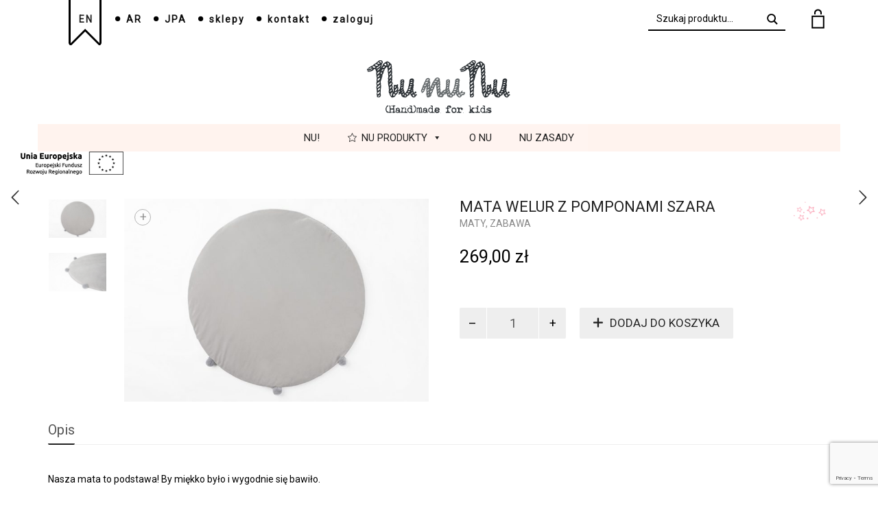

--- FILE ---
content_type: text/html; charset=UTF-8
request_url: https://nununu.pl/language/pl/produkt/mata-welur-z-pomponami-szara/
body_size: 23378
content:
<!DOCTYPE html>
<html lang="pl-PL">
<head>
	<meta charset="UTF-8">
	<meta http-equiv="X-UA-Compatible" content="IE=edge">
	<meta name="viewport" content="width=device-width, initial-scale=1">
	<title>Mata Welur z pomponami Szara &#8211; NunuNu &#8211; Sklep z akcesoriami dla dzieci</title>
<meta name='robots' content='max-image-preview:large' />
<link rel="alternate" href="https://nununu.pl/language/pl/produkt/mata-welur-z-pomponami-szara/" hreflang="pl" />
<link rel="alternate" href="https://nununu.pl/language/en/produkt/playmat-velvet-gray/" hreflang="en" />
<link rel="alternate" href="https://nununu.pl/language/ar/produkt/%d8%a7%d9%84%d9%85%d8%ae%d9%85%d9%84-%d8%a7%d9%84%d8%b1%d9%85%d8%a7%d8%af%d9%8a-%d9%85%d9%81%d8%b1%d8%b4-%d8%a7%d9%84%d9%84%d8%b9%d8%a8/" hreflang="ar" />
<link rel="alternate" href="https://nununu.pl/language/ja/produkt/%e3%83%97%e3%83%ac%e3%82%a4%e3%83%9e%e3%83%83%e3%83%88%e3%83%99%e3%83%ab%e3%83%99%e3%83%83%e3%83%88%e3%82%b0%e3%83%ac%e3%83%bc/" hreflang="ja" />
<link rel='dns-prefetch' href='//fonts.googleapis.com' />
<link rel="alternate" type="application/rss+xml" title="NunuNu - Sklep z akcesoriami dla dzieci &raquo; Kanał z wpisami" href="https://nununu.pl/language/pl/feed/" />
<link rel="alternate" type="application/rss+xml" title="NunuNu - Sklep z akcesoriami dla dzieci &raquo; Kanał z komentarzami" href="https://nununu.pl/language/pl/comments/feed/" />

    <meta property="og:type" content="article"/>
    <meta property="og:title" content="Mata Welur z pomponami Szara"/>
    <meta property="og:url" content="https://nununu.pl/language/pl/produkt/mata-welur-z-pomponami-szara/"/>
    <meta property="og:site_name" content="NunuNu - Sklep z akcesoriami dla dzieci"/>

	        <meta property="og:description" content="Nasza mata to podstawa! By miękko było i wygodnie się bawiło. Znakomita jako spód baldachimu lub samodzielny, miękki dywanik. Zastosowań ma bez liku! Można na niej siedzieć i można się nią bawić, na przykład w kosmiczny latający spodek. Uszyta z wytrzymałego, przyjemnego dla skóry weluru, z antyalergicznym wypełnieniem. W komplecie 3 pompony przywiązywane do maty za pomocą tasiemek. Matę można prać w pralce w całości. Wymiary: 100 cm Materiał: 100% welur Wysyłka: 24h Kolory: szary&hellip;"/>
	
	        <meta property="og:image" content="https://nununu.pl/wp-content/uploads/2019/07/Mata-Welur-z-pomponami-Szara.jpg"/>
        <link itemprop="image" href="https://nununu.pl/wp-content/uploads/2019/07/Mata-Welur-z-pomponami-Szara.jpg"/>

		<!--
<PageMap>
    <DataObject type="thumbnail">
        <Attribute name="src" value="https://nununu.pl/wp-content/uploads/2019/07/Mata-Welur-z-pomponami-Szara-150x150.jpg"/>
        <Attribute name="width" value="150"/>
        <Attribute name="height" value="150"/>
    </DataObject>
</PageMap>
-->
		
	<script type="text/javascript">
/* <![CDATA[ */
window._wpemojiSettings = {"baseUrl":"https:\/\/s.w.org\/images\/core\/emoji\/14.0.0\/72x72\/","ext":".png","svgUrl":"https:\/\/s.w.org\/images\/core\/emoji\/14.0.0\/svg\/","svgExt":".svg","source":{"concatemoji":"https:\/\/nununu.pl\/wp-includes\/js\/wp-emoji-release.min.js?ver=3eb958be6850c4a6d79000f2ba8b33a8"}};
/*! This file is auto-generated */
!function(i,n){var o,s,e;function c(e){try{var t={supportTests:e,timestamp:(new Date).valueOf()};sessionStorage.setItem(o,JSON.stringify(t))}catch(e){}}function p(e,t,n){e.clearRect(0,0,e.canvas.width,e.canvas.height),e.fillText(t,0,0);var t=new Uint32Array(e.getImageData(0,0,e.canvas.width,e.canvas.height).data),r=(e.clearRect(0,0,e.canvas.width,e.canvas.height),e.fillText(n,0,0),new Uint32Array(e.getImageData(0,0,e.canvas.width,e.canvas.height).data));return t.every(function(e,t){return e===r[t]})}function u(e,t,n){switch(t){case"flag":return n(e,"\ud83c\udff3\ufe0f\u200d\u26a7\ufe0f","\ud83c\udff3\ufe0f\u200b\u26a7\ufe0f")?!1:!n(e,"\ud83c\uddfa\ud83c\uddf3","\ud83c\uddfa\u200b\ud83c\uddf3")&&!n(e,"\ud83c\udff4\udb40\udc67\udb40\udc62\udb40\udc65\udb40\udc6e\udb40\udc67\udb40\udc7f","\ud83c\udff4\u200b\udb40\udc67\u200b\udb40\udc62\u200b\udb40\udc65\u200b\udb40\udc6e\u200b\udb40\udc67\u200b\udb40\udc7f");case"emoji":return!n(e,"\ud83e\udef1\ud83c\udffb\u200d\ud83e\udef2\ud83c\udfff","\ud83e\udef1\ud83c\udffb\u200b\ud83e\udef2\ud83c\udfff")}return!1}function f(e,t,n){var r="undefined"!=typeof WorkerGlobalScope&&self instanceof WorkerGlobalScope?new OffscreenCanvas(300,150):i.createElement("canvas"),a=r.getContext("2d",{willReadFrequently:!0}),o=(a.textBaseline="top",a.font="600 32px Arial",{});return e.forEach(function(e){o[e]=t(a,e,n)}),o}function t(e){var t=i.createElement("script");t.src=e,t.defer=!0,i.head.appendChild(t)}"undefined"!=typeof Promise&&(o="wpEmojiSettingsSupports",s=["flag","emoji"],n.supports={everything:!0,everythingExceptFlag:!0},e=new Promise(function(e){i.addEventListener("DOMContentLoaded",e,{once:!0})}),new Promise(function(t){var n=function(){try{var e=JSON.parse(sessionStorage.getItem(o));if("object"==typeof e&&"number"==typeof e.timestamp&&(new Date).valueOf()<e.timestamp+604800&&"object"==typeof e.supportTests)return e.supportTests}catch(e){}return null}();if(!n){if("undefined"!=typeof Worker&&"undefined"!=typeof OffscreenCanvas&&"undefined"!=typeof URL&&URL.createObjectURL&&"undefined"!=typeof Blob)try{var e="postMessage("+f.toString()+"("+[JSON.stringify(s),u.toString(),p.toString()].join(",")+"));",r=new Blob([e],{type:"text/javascript"}),a=new Worker(URL.createObjectURL(r),{name:"wpTestEmojiSupports"});return void(a.onmessage=function(e){c(n=e.data),a.terminate(),t(n)})}catch(e){}c(n=f(s,u,p))}t(n)}).then(function(e){for(var t in e)n.supports[t]=e[t],n.supports.everything=n.supports.everything&&n.supports[t],"flag"!==t&&(n.supports.everythingExceptFlag=n.supports.everythingExceptFlag&&n.supports[t]);n.supports.everythingExceptFlag=n.supports.everythingExceptFlag&&!n.supports.flag,n.DOMReady=!1,n.readyCallback=function(){n.DOMReady=!0}}).then(function(){return e}).then(function(){var e;n.supports.everything||(n.readyCallback(),(e=n.source||{}).concatemoji?t(e.concatemoji):e.wpemoji&&e.twemoji&&(t(e.twemoji),t(e.wpemoji)))}))}((window,document),window._wpemojiSettings);
/* ]]> */
</script>
    <style>
    .laborator-admin-bar-menu {
        position: relative !important;
        display: inline-block;
        width: 16px !important;
        height: 16px !important;
        background: url(https://nununu.pl/wp-content/themes/aurum/assets/images/laborator-icon.png) no-repeat 0px 0px !important;
        background-size: 16px !important;
        margin-right: 8px !important;
        top: 3px !important;
    }

    .rtl .laborator-admin-bar-menu {
        margin-right: 0 !important;
        margin-left: 8px !important;
    }

    #wp-admin-bar-laborator-options:hover .laborator-admin-bar-menu {
        background-position: 0 -32px !important;
    }

    .laborator-admin-bar-menu:before {
        display: none !important;
    }

    #toplevel_page_laborator_options .wp-menu-image {
        background: url(https://nununu.pl/wp-content/themes/aurum/assets/images/laborator-icon.png) no-repeat 11px 8px !important;
        background-size: 16px !important;
    }

    #toplevel_page_laborator_options .wp-menu-image:before {
        display: none;
    }

    #toplevel_page_laborator_options .wp-menu-image img {
        display: none;
    }

    #toplevel_page_laborator_options:hover .wp-menu-image, #toplevel_page_laborator_options.wp-has-current-submenu .wp-menu-image {
        background-position: 11px -24px !important;
    }
    </style><style id='cf-frontend-style-inline-css' type='text/css'>
@font-face {
	font-family: 'MaszynaAEG';
	font-weight: 400;
	src: url('https://nununu.pl/wp-content/uploads/2019/05/MaszynaAEG.ttf') format('truetype');
}
</style>
<link rel='stylesheet' id='layerslider-css' href='https://nununu.pl/wp-content/plugins/LayerSlider/static/layerslider/css/layerslider.css?ver=6.7.6' type='text/css' media='all' />
<link rel='stylesheet' id='ls-google-fonts-css' href='https://fonts.googleapis.com/css?family=Lato:100,300,regular,700,900,400%7CNunito:300,regular,200,600%7CCaveat:regular%7CRoboto+Slab:100,300,regular,700%7CRoboto:regular&#038;subset=latin%2Clatin-ext' type='text/css' media='all' />
<style id='wp-emoji-styles-inline-css' type='text/css'>

	img.wp-smiley, img.emoji {
		display: inline !important;
		border: none !important;
		box-shadow: none !important;
		height: 1em !important;
		width: 1em !important;
		margin: 0 0.07em !important;
		vertical-align: -0.1em !important;
		background: none !important;
		padding: 0 !important;
	}
</style>
<link rel='stylesheet' id='wp-block-library-css' href='https://nununu.pl/wp-includes/css/dist/block-library/style.min.css?ver=3eb958be6850c4a6d79000f2ba8b33a8' type='text/css' media='all' />
<style id='classic-theme-styles-inline-css' type='text/css'>
/*! This file is auto-generated */
.wp-block-button__link{color:#fff;background-color:#32373c;border-radius:9999px;box-shadow:none;text-decoration:none;padding:calc(.667em + 2px) calc(1.333em + 2px);font-size:1.125em}.wp-block-file__button{background:#32373c;color:#fff;text-decoration:none}
</style>
<style id='global-styles-inline-css' type='text/css'>
body{--wp--preset--color--black: #000000;--wp--preset--color--cyan-bluish-gray: #abb8c3;--wp--preset--color--white: #ffffff;--wp--preset--color--pale-pink: #f78da7;--wp--preset--color--vivid-red: #cf2e2e;--wp--preset--color--luminous-vivid-orange: #ff6900;--wp--preset--color--luminous-vivid-amber: #fcb900;--wp--preset--color--light-green-cyan: #7bdcb5;--wp--preset--color--vivid-green-cyan: #00d084;--wp--preset--color--pale-cyan-blue: #8ed1fc;--wp--preset--color--vivid-cyan-blue: #0693e3;--wp--preset--color--vivid-purple: #9b51e0;--wp--preset--gradient--vivid-cyan-blue-to-vivid-purple: linear-gradient(135deg,rgba(6,147,227,1) 0%,rgb(155,81,224) 100%);--wp--preset--gradient--light-green-cyan-to-vivid-green-cyan: linear-gradient(135deg,rgb(122,220,180) 0%,rgb(0,208,130) 100%);--wp--preset--gradient--luminous-vivid-amber-to-luminous-vivid-orange: linear-gradient(135deg,rgba(252,185,0,1) 0%,rgba(255,105,0,1) 100%);--wp--preset--gradient--luminous-vivid-orange-to-vivid-red: linear-gradient(135deg,rgba(255,105,0,1) 0%,rgb(207,46,46) 100%);--wp--preset--gradient--very-light-gray-to-cyan-bluish-gray: linear-gradient(135deg,rgb(238,238,238) 0%,rgb(169,184,195) 100%);--wp--preset--gradient--cool-to-warm-spectrum: linear-gradient(135deg,rgb(74,234,220) 0%,rgb(151,120,209) 20%,rgb(207,42,186) 40%,rgb(238,44,130) 60%,rgb(251,105,98) 80%,rgb(254,248,76) 100%);--wp--preset--gradient--blush-light-purple: linear-gradient(135deg,rgb(255,206,236) 0%,rgb(152,150,240) 100%);--wp--preset--gradient--blush-bordeaux: linear-gradient(135deg,rgb(254,205,165) 0%,rgb(254,45,45) 50%,rgb(107,0,62) 100%);--wp--preset--gradient--luminous-dusk: linear-gradient(135deg,rgb(255,203,112) 0%,rgb(199,81,192) 50%,rgb(65,88,208) 100%);--wp--preset--gradient--pale-ocean: linear-gradient(135deg,rgb(255,245,203) 0%,rgb(182,227,212) 50%,rgb(51,167,181) 100%);--wp--preset--gradient--electric-grass: linear-gradient(135deg,rgb(202,248,128) 0%,rgb(113,206,126) 100%);--wp--preset--gradient--midnight: linear-gradient(135deg,rgb(2,3,129) 0%,rgb(40,116,252) 100%);--wp--preset--font-size--small: 13px;--wp--preset--font-size--medium: 20px;--wp--preset--font-size--large: 36px;--wp--preset--font-size--x-large: 42px;--wp--preset--spacing--20: 0.44rem;--wp--preset--spacing--30: 0.67rem;--wp--preset--spacing--40: 1rem;--wp--preset--spacing--50: 1.5rem;--wp--preset--spacing--60: 2.25rem;--wp--preset--spacing--70: 3.38rem;--wp--preset--spacing--80: 5.06rem;--wp--preset--shadow--natural: 6px 6px 9px rgba(0, 0, 0, 0.2);--wp--preset--shadow--deep: 12px 12px 50px rgba(0, 0, 0, 0.4);--wp--preset--shadow--sharp: 6px 6px 0px rgba(0, 0, 0, 0.2);--wp--preset--shadow--outlined: 6px 6px 0px -3px rgba(255, 255, 255, 1), 6px 6px rgba(0, 0, 0, 1);--wp--preset--shadow--crisp: 6px 6px 0px rgba(0, 0, 0, 1);}:where(.is-layout-flex){gap: 0.5em;}:where(.is-layout-grid){gap: 0.5em;}body .is-layout-flow > .alignleft{float: left;margin-inline-start: 0;margin-inline-end: 2em;}body .is-layout-flow > .alignright{float: right;margin-inline-start: 2em;margin-inline-end: 0;}body .is-layout-flow > .aligncenter{margin-left: auto !important;margin-right: auto !important;}body .is-layout-constrained > .alignleft{float: left;margin-inline-start: 0;margin-inline-end: 2em;}body .is-layout-constrained > .alignright{float: right;margin-inline-start: 2em;margin-inline-end: 0;}body .is-layout-constrained > .aligncenter{margin-left: auto !important;margin-right: auto !important;}body .is-layout-constrained > :where(:not(.alignleft):not(.alignright):not(.alignfull)){max-width: var(--wp--style--global--content-size);margin-left: auto !important;margin-right: auto !important;}body .is-layout-constrained > .alignwide{max-width: var(--wp--style--global--wide-size);}body .is-layout-flex{display: flex;}body .is-layout-flex{flex-wrap: wrap;align-items: center;}body .is-layout-flex > *{margin: 0;}body .is-layout-grid{display: grid;}body .is-layout-grid > *{margin: 0;}:where(.wp-block-columns.is-layout-flex){gap: 2em;}:where(.wp-block-columns.is-layout-grid){gap: 2em;}:where(.wp-block-post-template.is-layout-flex){gap: 1.25em;}:where(.wp-block-post-template.is-layout-grid){gap: 1.25em;}.has-black-color{color: var(--wp--preset--color--black) !important;}.has-cyan-bluish-gray-color{color: var(--wp--preset--color--cyan-bluish-gray) !important;}.has-white-color{color: var(--wp--preset--color--white) !important;}.has-pale-pink-color{color: var(--wp--preset--color--pale-pink) !important;}.has-vivid-red-color{color: var(--wp--preset--color--vivid-red) !important;}.has-luminous-vivid-orange-color{color: var(--wp--preset--color--luminous-vivid-orange) !important;}.has-luminous-vivid-amber-color{color: var(--wp--preset--color--luminous-vivid-amber) !important;}.has-light-green-cyan-color{color: var(--wp--preset--color--light-green-cyan) !important;}.has-vivid-green-cyan-color{color: var(--wp--preset--color--vivid-green-cyan) !important;}.has-pale-cyan-blue-color{color: var(--wp--preset--color--pale-cyan-blue) !important;}.has-vivid-cyan-blue-color{color: var(--wp--preset--color--vivid-cyan-blue) !important;}.has-vivid-purple-color{color: var(--wp--preset--color--vivid-purple) !important;}.has-black-background-color{background-color: var(--wp--preset--color--black) !important;}.has-cyan-bluish-gray-background-color{background-color: var(--wp--preset--color--cyan-bluish-gray) !important;}.has-white-background-color{background-color: var(--wp--preset--color--white) !important;}.has-pale-pink-background-color{background-color: var(--wp--preset--color--pale-pink) !important;}.has-vivid-red-background-color{background-color: var(--wp--preset--color--vivid-red) !important;}.has-luminous-vivid-orange-background-color{background-color: var(--wp--preset--color--luminous-vivid-orange) !important;}.has-luminous-vivid-amber-background-color{background-color: var(--wp--preset--color--luminous-vivid-amber) !important;}.has-light-green-cyan-background-color{background-color: var(--wp--preset--color--light-green-cyan) !important;}.has-vivid-green-cyan-background-color{background-color: var(--wp--preset--color--vivid-green-cyan) !important;}.has-pale-cyan-blue-background-color{background-color: var(--wp--preset--color--pale-cyan-blue) !important;}.has-vivid-cyan-blue-background-color{background-color: var(--wp--preset--color--vivid-cyan-blue) !important;}.has-vivid-purple-background-color{background-color: var(--wp--preset--color--vivid-purple) !important;}.has-black-border-color{border-color: var(--wp--preset--color--black) !important;}.has-cyan-bluish-gray-border-color{border-color: var(--wp--preset--color--cyan-bluish-gray) !important;}.has-white-border-color{border-color: var(--wp--preset--color--white) !important;}.has-pale-pink-border-color{border-color: var(--wp--preset--color--pale-pink) !important;}.has-vivid-red-border-color{border-color: var(--wp--preset--color--vivid-red) !important;}.has-luminous-vivid-orange-border-color{border-color: var(--wp--preset--color--luminous-vivid-orange) !important;}.has-luminous-vivid-amber-border-color{border-color: var(--wp--preset--color--luminous-vivid-amber) !important;}.has-light-green-cyan-border-color{border-color: var(--wp--preset--color--light-green-cyan) !important;}.has-vivid-green-cyan-border-color{border-color: var(--wp--preset--color--vivid-green-cyan) !important;}.has-pale-cyan-blue-border-color{border-color: var(--wp--preset--color--pale-cyan-blue) !important;}.has-vivid-cyan-blue-border-color{border-color: var(--wp--preset--color--vivid-cyan-blue) !important;}.has-vivid-purple-border-color{border-color: var(--wp--preset--color--vivid-purple) !important;}.has-vivid-cyan-blue-to-vivid-purple-gradient-background{background: var(--wp--preset--gradient--vivid-cyan-blue-to-vivid-purple) !important;}.has-light-green-cyan-to-vivid-green-cyan-gradient-background{background: var(--wp--preset--gradient--light-green-cyan-to-vivid-green-cyan) !important;}.has-luminous-vivid-amber-to-luminous-vivid-orange-gradient-background{background: var(--wp--preset--gradient--luminous-vivid-amber-to-luminous-vivid-orange) !important;}.has-luminous-vivid-orange-to-vivid-red-gradient-background{background: var(--wp--preset--gradient--luminous-vivid-orange-to-vivid-red) !important;}.has-very-light-gray-to-cyan-bluish-gray-gradient-background{background: var(--wp--preset--gradient--very-light-gray-to-cyan-bluish-gray) !important;}.has-cool-to-warm-spectrum-gradient-background{background: var(--wp--preset--gradient--cool-to-warm-spectrum) !important;}.has-blush-light-purple-gradient-background{background: var(--wp--preset--gradient--blush-light-purple) !important;}.has-blush-bordeaux-gradient-background{background: var(--wp--preset--gradient--blush-bordeaux) !important;}.has-luminous-dusk-gradient-background{background: var(--wp--preset--gradient--luminous-dusk) !important;}.has-pale-ocean-gradient-background{background: var(--wp--preset--gradient--pale-ocean) !important;}.has-electric-grass-gradient-background{background: var(--wp--preset--gradient--electric-grass) !important;}.has-midnight-gradient-background{background: var(--wp--preset--gradient--midnight) !important;}.has-small-font-size{font-size: var(--wp--preset--font-size--small) !important;}.has-medium-font-size{font-size: var(--wp--preset--font-size--medium) !important;}.has-large-font-size{font-size: var(--wp--preset--font-size--large) !important;}.has-x-large-font-size{font-size: var(--wp--preset--font-size--x-large) !important;}
.wp-block-navigation a:where(:not(.wp-element-button)){color: inherit;}
:where(.wp-block-post-template.is-layout-flex){gap: 1.25em;}:where(.wp-block-post-template.is-layout-grid){gap: 1.25em;}
:where(.wp-block-columns.is-layout-flex){gap: 2em;}:where(.wp-block-columns.is-layout-grid){gap: 2em;}
.wp-block-pullquote{font-size: 1.5em;line-height: 1.6;}
</style>
<link rel='stylesheet' id='contact-form-7-css' href='https://nununu.pl/wp-content/plugins/contact-form-7/includes/css/styles.css?ver=5.9.3' type='text/css' media='all' />
<link rel='stylesheet' id='photoswipe-css' href='https://nununu.pl/wp-content/plugins/woocommerce/assets/css/photoswipe/photoswipe.min.css?ver=8.7.0' type='text/css' media='all' />
<link rel='stylesheet' id='photoswipe-default-skin-css' href='https://nununu.pl/wp-content/plugins/woocommerce/assets/css/photoswipe/default-skin/default-skin.min.css?ver=8.7.0' type='text/css' media='all' />
<style id='woocommerce-inline-inline-css' type='text/css'>
.woocommerce form .form-row .required { visibility: visible; }
</style>
<link rel='stylesheet' id='if-menu-site-css-css' href='https://nununu.pl/wp-content/plugins/if-menu/assets/if-menu-site.css?ver=3eb958be6850c4a6d79000f2ba8b33a8' type='text/css' media='all' />
<link rel='stylesheet' id='megamenu-css' href='https://nununu.pl/wp-content/uploads/maxmegamenu/style_pl_pl.css?ver=2b5062' type='text/css' media='all' />
<link rel='stylesheet' id='dashicons-css' href='https://nununu.pl/wp-includes/css/dashicons.min.css?ver=3eb958be6850c4a6d79000f2ba8b33a8' type='text/css' media='all' />
<link rel='stylesheet' id='woo-multi-currency-css' href='https://nununu.pl/wp-content/plugins/woo-multi-currency/css/woo-multi-currency.min.css?ver=2.2.1' type='text/css' media='all' />
<style id='woo-multi-currency-inline-css' type='text/css'>
.woo-multi-currency .wmc-list-currencies .wmc-currency.wmc-active,.woo-multi-currency .wmc-list-currencies .wmc-currency:hover {background: #f78080 !important;}
		.woo-multi-currency .wmc-list-currencies .wmc-currency,.woo-multi-currency .wmc-title, .woo-multi-currency.wmc-price-switcher a {background: #212121 !important;}
		.woo-multi-currency .wmc-title, .woo-multi-currency .wmc-list-currencies .wmc-currency span,.woo-multi-currency .wmc-list-currencies .wmc-currency a,.woo-multi-currency.wmc-price-switcher a {color: #ffffff !important;}.woo-multi-currency.wmc-shortcode .wmc-currency{background-color:#ffffff;color:#212121}.woo-multi-currency.wmc-shortcode .wmc-currency.wmc-active,.woo-multi-currency.wmc-shortcode .wmc-current-currency{background-color:#ffffff;color:#212121}.woo-multi-currency.wmc-shortcode.vertical-currency-symbols-circle:not(.wmc-currency-trigger-click) .wmc-currency-wrapper:hover .wmc-sub-currency,.woo-multi-currency.wmc-shortcode.vertical-currency-symbols-circle.wmc-currency-trigger-click .wmc-sub-currency{animation: height_slide 100ms;}@keyframes height_slide {0% {height: 0;} 100% {height: 100%;} }
</style>
<link rel='stylesheet' id='wmc-flags-css' href='https://nununu.pl/wp-content/plugins/woo-multi-currency/css/flags-64.min.css?ver=3eb958be6850c4a6d79000f2ba8b33a8' type='text/css' media='all' />
<link rel='stylesheet' id='wpfront-notification-bar-css' href='https://nununu.pl/wp-content/plugins/wpfront-notification-bar/css/wpfront-notification-bar.min.css?ver=3.4.01231' type='text/css' media='all' />
<link rel='stylesheet' id='icons-entypo-css' href='https://nununu.pl/wp-content/themes/aurum/assets/css/fonts/entypo/css/entyporegular.css' type='text/css' media='all' />
<link rel='stylesheet' id='icons-fontawesome-css' href='https://nununu.pl/wp-content/themes/aurum/assets/css/fonts/font-awesome/css/font-awesome.min.css' type='text/css' media='all' />
<link rel='stylesheet' id='bootstrap-css' href='https://nununu.pl/wp-content/themes/aurum/assets/css/bootstrap.css?ver=3.4.2' type='text/css' media='all' />
<link rel='stylesheet' id='aurum-main-css' href='https://nununu.pl/wp-content/themes/aurum/assets/css/aurum.css?ver=3.4.2' type='text/css' media='all' />
<link rel='stylesheet' id='style-css' href='https://nununu.pl/wp-content/themes/aurum/style.css?ver=3.4.2' type='text/css' media='all' />
<link rel='stylesheet' id='custom-skin-css' href='https://nununu.pl/wp-content/themes/aurum/assets/css/custom-skin.css?ver=9046c5412b2af30dfd3f4d432f21d6eb' type='text/css' media='all' />
<link rel='stylesheet' id='primary-font-css' href='https://fonts.googleapis.com/css?family=href%3D&#038;ver=3eb958be6850c4a6d79000f2ba8b33a8' type='text/css' media='all' />
<link rel='stylesheet' id='heading-font-css' href='https://fonts.googleapis.com/css?family=href%3D&#038;ver=3eb958be6850c4a6d79000f2ba8b33a8' type='text/css' media='all' />
<link rel='stylesheet' id='payu-gateway-css' href='https://nununu.pl/wp-content/plugins/woo-payu-payment-gateway/assets/css/payu-gateway.css?ver=2.1.0' type='text/css' media='all' />
    <script type="text/javascript">
        var ajaxurl = ajaxurl || 'https://nununu.pl/wp-admin/admin-ajax.php';
    </script><script type="text/javascript" src="https://nununu.pl/wp-includes/js/jquery/jquery.min.js?ver=3.7.1" id="jquery-core-js"></script>
<script type="text/javascript" src="https://nununu.pl/wp-includes/js/jquery/jquery-migrate.min.js?ver=3.4.1" id="jquery-migrate-js"></script>
<script type="text/javascript" src="https://nununu.pl/wp-content/plugins/LayerSlider/static/layerslider/js/layerslider.kreaturamedia.jquery.js?ver=6.7.6" id="layerslider-js"></script>
<script type="text/javascript" src="https://nununu.pl/wp-content/plugins/LayerSlider/static/layerslider/js/layerslider.transitions.js?ver=6.7.6" id="layerslider-transitions-js"></script>
<script type="text/javascript" src="https://nununu.pl/wp-content/plugins/woocommerce/assets/js/jquery-blockui/jquery.blockUI.min.js?ver=2.7.0-wc.8.7.0" id="jquery-blockui-js" data-wp-strategy="defer"></script>
<script type="text/javascript" id="wc-add-to-cart-js-extra">
/* <![CDATA[ */
var wc_add_to_cart_params = {"ajax_url":"\/wp-admin\/admin-ajax.php","wc_ajax_url":"\/language\/pl\/home\/?wc-ajax=%%endpoint%%","i18n_view_cart":"Zobacz koszyk","cart_url":"https:\/\/nununu.pl\/language\/pl\/cart\/","is_cart":"","cart_redirect_after_add":"no"};
/* ]]> */
</script>
<script type="text/javascript" src="https://nununu.pl/wp-content/plugins/woocommerce/assets/js/frontend/add-to-cart.min.js?ver=8.7.0" id="wc-add-to-cart-js" data-wp-strategy="defer"></script>
<script type="text/javascript" src="https://nununu.pl/wp-content/plugins/woocommerce/assets/js/zoom/jquery.zoom.min.js?ver=1.7.21-wc.8.7.0" id="zoom-js" defer="defer" data-wp-strategy="defer"></script>
<script type="text/javascript" src="https://nununu.pl/wp-content/plugins/woocommerce/assets/js/photoswipe/photoswipe.min.js?ver=4.1.1-wc.8.7.0" id="photoswipe-js" defer="defer" data-wp-strategy="defer"></script>
<script type="text/javascript" src="https://nununu.pl/wp-content/plugins/woocommerce/assets/js/photoswipe/photoswipe-ui-default.min.js?ver=4.1.1-wc.8.7.0" id="photoswipe-ui-default-js" defer="defer" data-wp-strategy="defer"></script>
<script type="text/javascript" id="wc-single-product-js-extra">
/* <![CDATA[ */
var wc_single_product_params = {"i18n_required_rating_text":"Prosz\u0119 wybra\u0107 ocen\u0119","review_rating_required":"yes","flexslider":{"rtl":false,"animation":"slide","smoothHeight":true,"directionNav":false,"controlNav":"thumbnails","slideshow":false,"animationSpeed":500,"animationLoop":false,"allowOneSlide":false},"zoom_enabled":"1","zoom_options":[],"photoswipe_enabled":"1","photoswipe_options":{"shareEl":false,"closeOnScroll":false,"history":false,"hideAnimationDuration":0,"showAnimationDuration":0},"flexslider_enabled":"1"};
/* ]]> */
</script>
<script type="text/javascript" src="https://nununu.pl/wp-content/plugins/woocommerce/assets/js/frontend/single-product.min.js?ver=8.7.0" id="wc-single-product-js" defer="defer" data-wp-strategy="defer"></script>
<script type="text/javascript" src="https://nununu.pl/wp-content/plugins/woocommerce/assets/js/js-cookie/js.cookie.min.js?ver=2.1.4-wc.8.7.0" id="js-cookie-js" defer="defer" data-wp-strategy="defer"></script>
<script type="text/javascript" id="woocommerce-js-extra">
/* <![CDATA[ */
var woocommerce_params = {"ajax_url":"\/wp-admin\/admin-ajax.php","wc_ajax_url":"\/language\/pl\/home\/?wc-ajax=%%endpoint%%"};
/* ]]> */
</script>
<script type="text/javascript" src="https://nununu.pl/wp-content/plugins/woocommerce/assets/js/frontend/woocommerce.min.js?ver=8.7.0" id="woocommerce-js" defer="defer" data-wp-strategy="defer"></script>
<script type="text/javascript" src="https://nununu.pl/wp-content/plugins/js_composer/assets/js/vendors/woocommerce-add-to-cart.js?ver=5.6" id="vc_woocommerce-add-to-cart-js-js"></script>
<script type="text/javascript" id="woo-multi-currency-js-extra">
/* <![CDATA[ */
var wooMultiCurrencyParams = {"enableCacheCompatible":"0","ajaxUrl":"https:\/\/nununu.pl\/wp-admin\/admin-ajax.php","extra_params":[],"current_currency":"PLN"};
/* ]]> */
</script>
<script type="text/javascript" src="https://nununu.pl/wp-content/plugins/woo-multi-currency/js/woo-multi-currency.min.js?ver=2.2.1" id="woo-multi-currency-js"></script>
<script type="text/javascript" src="https://nununu.pl/wp-content/plugins/wpfront-notification-bar/js/wpfront-notification-bar.min.js?ver=3.4.01231" id="wpfront-notification-bar-js"></script>
<meta name="generator" content="Powered by LayerSlider 6.7.6 - Multi-Purpose, Responsive, Parallax, Mobile-Friendly Slider Plugin for WordPress." />
<!-- LayerSlider updates and docs at: https://layerslider.kreaturamedia.com -->
<link rel="https://api.w.org/" href="https://nununu.pl/wp-json/" /><link rel="alternate" type="application/json" href="https://nununu.pl/wp-json/wp/v2/product/2126" /><link rel="EditURI" type="application/rsd+xml" title="RSD" href="https://nununu.pl/xmlrpc.php?rsd" />

<link rel="canonical" href="https://nununu.pl/language/pl/produkt/mata-welur-z-pomponami-szara/" />
<link rel='shortlink' href='https://nununu.pl/?p=2126' />
<link rel="alternate" type="application/json+oembed" href="https://nununu.pl/wp-json/oembed/1.0/embed?url=https%3A%2F%2Fnununu.pl%2Flanguage%2Fpl%2Fprodukt%2Fmata-welur-z-pomponami-szara%2F" />
<link rel="alternate" type="text/xml+oembed" href="https://nununu.pl/wp-json/oembed/1.0/embed?url=https%3A%2F%2Fnununu.pl%2Flanguage%2Fpl%2Fprodukt%2Fmata-welur-z-pomponami-szara%2F&#038;format=xml" />
		<script>
			var pif_ta_autoheigh = {
				loaded: false,
				textarea_selector: '',
				init: function (textarea_selector) {
					if (this.loaded === false) {
						this.loaded = true;
						this.textarea_selector = textarea_selector;
						var textareas = document.querySelectorAll(this.textarea_selector);
						[].forEach.call(textareas, function (el) {
							el.addEventListener('input', function () {
								pif_ta_autoheigh.auto_grow(this);
							});
						});
					}
				},
				auto_grow: function (element) {
					element.style.height = 'auto';
					element.style.height = (element.scrollHeight) + "px";
				}
			};
			document.addEventListener("DOMContentLoaded", function () {
				pif_ta_autoheigh.init('.alg-product-input-fields-table textarea');
			});
		</script>
		<style>
			.alg-product-input-fields-table textarea {
				overflow: hidden;
			}
			.alg-product-input-fields-table, .alg-product-input-fields-table tr, .alg-product-input-fields-table td {
				border: none !important;
			}
		</style>
			        <!-- Favicons -->
		            <link rel="shortcut icon" href="//nununu.pl/wp-content/uploads/2019/05/favicon-nu.png">
						<style id="theme-custom-css">
header.site-header .header-menu .logo a {padding: 40px 0 !important; }header.site-header ul.nav>li>a, header.site-header div.nav>ul>li>a {font-size: 14px !important; }header.site-header .full-menu.menu-centered .main-menu .nav {text-align:center;}header.site-header ul.nav>li:hover>a, header.site-header div.nav>ul>li:hover>a {background: none !important;text-decoration: underline;color: #e6af57 !important;}.sidebar.widget_text {padding-top:50px;}.page-container .wpb_content_element.lab_wpb_products_carousel .owl-buttons .owl-prev,.page-container .wpb_content_element.lab_wpb_products_carousel .owl-buttons .owl-next {background-color: #e6b043 !important;}header.site-header ul.nav>.current-menu-item:hover>a,header.site-header div.nav>ul>.current-menu-item:hover>a {text-decoration: none !important;}header.site-header ul.nav>li>a:after, header.site-header div.nav>ul>li>a:after {background: #e6b043 !important;}nav.nav-growpop a:hover .icon-wrap {background-color: #e6b043 !important;border-color: #e6b043 !important;}footer.site-footer {background-color: #EEE;background-image: url(https://themes.laborator.co/aurum/jewelry-demo-content/wp-content/uploads/2016/04/map.png);background-position: top right;    background-size: 263px;background-repeat: no-repeat !important;}::-webkit-input-placeholder { color: #000 !important;opacity: 1;}:-moz-placeholder { color: #000 !important;opacity: 1;}::-moz-placeholder { color: #000 !important;opacity: 1;}:-ms-input-placeholder { color: #000 !important;opacity: 1;}.woocommerce-shop-header h1{background-repeat:no-repeat;background-attachment:local;font-size:25px;background-size:contain;background-position:50% 50%;background-image:url(https://nununu.pl/wp-content/uploads/2019/04/stars_s_rose3-1.png);}#primary{position:relative;top:0px;left:0px;bottom:auto;right:auto;}footer{background-color:#ffffff !important;background-image:none !important;padding-bottom:0px !important;}.post-formatting .wpb_wrapper .vc_cta3-container{padding-top:0px;padding-bottom:0px;}#footermenu p{color:#0c0c0c;font-size:14px;line-height:14px;letter-spacing:2px;font-weight:700;}.footer-widgets .widget .custom-html-widget{text-align:center;font-size:12px;line-height:16px;}.vc_icon_element span{font-size:45.6px;}.site-header .top-menu .col{font-weight:700;color:#000000;}#menu-nagl-prawy .menu-item a{color:#0c0c0c;}#menu-langcurrency > .menu-item > a{color:#0c0c0c;}#menu-langcurrency_en > .menu-item > a{color:#0c0c0c;}#menu-langcurrency_ar > .menu-item > a{color:#0c0c0c;}#menu-langcurrency_ja > .menu-item > a{color:#0c0c0c;}.row .col-sm-12 .header-menu .logo a{padding-top:10px !important;padding-bottom:10px !important;}.site-header .header-menu .logo a{min-height:1px;height:100px;margin-bottom:5px;}#mega-menu-main-menu > .mega-menu-item > .mega-menu-link{background-color:transparent !important;}.full-menu .menu-container{position:relative;top:0px;background-color:#fff3ee;}.products .shop-item img:hover{opacity:0.30;}.products .item-image span:hover{background-image:url(https://nununu.pl/wp-content/uploads/2019/04/eye2-2.png);background-repeat:no-repeat;background-position:50% 50%;color:rgb(34, 34, 34);}.products .shop-item .oos{background-color:#f3a097;border-top-left-radius:50px;border-top-right-radius:50px;border-bottom-right-radius:50px;border-bottom-left-radius:50px;}.products .shop-item .button{background-size:contain;background-repeat:no-repeat;position:absolute;padding-right:0px;}.products .shop-item .add_to_cart_button{background-image:url(https://nununu.pl/wp-content/uploads/2019/04/cart-icon-1.png);width:18px;height:31px;background-size:contain;background-position:50% 50%;opacity:1;visibility:visible;clear:left;}.woocommerce .products .product .item-info a[data-product_id]:before{color:transparent;}.products .shop-item .item-image .woocommerce-LoopProduct-link span:hover{background-color:#fff3ee !important;}.page-title small p{font-size:12px;}.products h3 a{font-size:15px;line-height:15px;}.products .price .woocommerce-Price-amount{font-size:15px;line-height:19.9px;}.mobile-logo ul{list-style-type:none;margin-bottom:0px;padding-left:10px;color:#0c0c0c;font-size:12px;}#menu-langcurrency .menu-item:nth-child(1) a{min-height:10px;color:rgb(34, 34, 34);height:36px;background-repeat:no-repeat;background-image:url(https://nununu.pl/wp-content/uploads/2019/04/flaga.png);background-position:0% 100%;padding-top:30px;padding-bottom:30px;background-size:length;padding-right:15px;padding-left:15px;}.site-header .top-menu{border-color:#ffffff;}#menu-langcurrency .menu-item a{text-transform:none;font-size:14px;letter-spacing:2px;}#menu-langcurrency_en .menu-item a{text-transform:none;font-size:14px;letter-spacing:2px;}#menu-langcurrency_en .menu-item:nth-child(1) a{min-height:10px;color:rgb(34, 34, 34);height:36px;background-repeat:no-repeat;background-image:url(https://nununu.pl/wp-content/uploads/2019/04/flaga.png);background-position:0% 100%;padding-top:30px;padding-bottom:30px;background-size:length;padding-right:15px;padding-left:15px;}#menu-langcurrency_ar .menu-item a{text-transform:none;font-size:14px;letter-spacing:2px;}#menu-langcurrency_ar .menu-item:nth-child(1) a{min-height:10px;color:rgb(34, 34, 34);height:36px;background-repeat:no-repeat;background-image:url(https://nununu.pl/wp-content/uploads/2019/04/flaga.png);background-position:0% 100%;padding-top:30px;padding-bottom:30px;background-size:length;padding-right:15px;padding-left:15px;}#menu-langcurrency_ja .menu-item a{text-transform:none;font-size:14px;letter-spacing:2px;}#menu-langcurrency_ja .menu-item:nth-child(1) a{min-height:10px;color:rgb(34, 34, 34);height:36px;background-repeat:no-repeat;background-image:url(https://nununu.pl/wp-content/uploads/2019/04/flaga.png);background-position:0% 100%;padding-top:30px;padding-bottom:30px;background-size:length;padding-right:15px;padding-left:15px;}.site-header .header-widgets .search-form .search-input-env .form-control{border-color:#000000 !important;border-top-width:0px;border-right-width:0px;border-left-width:0px;border-bottom-width:2px;}footer.site-footer{background-size:auto auto !important;background-repeat:repeat-x!important;color:rgb(136, 136, 136);padding-top:0px !important;}.site-footer .footer-bottom{margin-top:0px !important;padding-top:0px !important;height:5px;}.site-footer .container{background-image:url(https://nununu.pl/wp-content/uploads/2019/04/sznur-new.jpg);background-repeat:repeat-x;background-position:0% 0%;}.footer-widgets .widget{padding-top:10px;}.site-header{box-shadow:none !important;}.top-menu--light .top-menu--widget-menu .menu>li.menu-item:before{content: "•";font-size:30px;line-height: 12px;background-color: transparent;}.mobile-logo .menu .menu-item{margin-right:0px;}.mobile-menu .mobile-logo .top-menu--widget-menu{margin-right:0px;}.mobile-menu .mobile-logo .mobile-toggles{padding-left:5px !important;padding-right:5px !important;}.single-product--product-details .product h1{background-size:contain;background-image:url(https://nununu.pl/wp-content/uploads/2019/04/stars_s_rose3-1.png) !important;font-size:22px !important;background-position:70% 0%;}.footer-widgets div .wpb_wrapper .vc_icon_element{width:38% !important;}.footer-widgets div .vc_column-inner{height:64px;}.site-footer .footer-widgets{background-image:url(https://nununu.pl/wp-content/uploads/2019/04/sznur-new.jpg);background-position:0% 100%;background-repeat:repeat-x;}.entry-summary .price .woocommerce-Price-amount{font-size:25px;line-height:25.3px;}.single-product--product-details .product h2{font-size:25px;line-height:25px;}.footer-widgets .widget_text:nth-child(2) p:nth-child(2){font-weight:500;color:#0c0c0c;font-size:16px;}.page-container .post-formatting .vc_row .vc_column_container .vc_column-inner > .wpb_wrapper{background-color:transparent !important;}.post-formatting .vc_row:nth-child(2) .vc_column_container:nth-child(2) .vc_column-inner{background-color:#f5f5f5;}#edn_custom_template .edn-cntrol-wrap{background-color:transparent;}#mega-menu-main-menu .mega-sub-menu .mega-block-title{color:#0c0c0c !important;text-transform:lowercase !important;font-size:16px !important;text-decoration:none !important;}#mega-menu-main-menu .mega-menu-column:nth-child(1) .mega-menu-item:nth-child(1) .mega-menu-link:nth-child(1){font-weight:700 !important;color:#0c0c0c !important;font-size:16px !important;text-decoration:none !important;}#mega-menu-main-menu .mega-menu-column:nth-child(2) .mega-menu-item:nth-child(1) .mega-menu-link:nth-child(1){font-weight:700 !important;color:#0c0c0c !important;font-size:16px !important;text-decoration:none !important;}#mega-menu-main-menu .mega-menu-column:nth-child(3) .mega-menu-item:nth-child(1) .mega-menu-link:nth-child(1){font-weight:700 !important;color:#0c0c0c !important;font-size:16px !important;text-decoration:none !important;}#mega-menu-main-menu .mega-menu-column:nth-child(4) .mega-menu-item:nth-child(1) .mega-menu-link:nth-child(1){font-weight:700 !important;color:#0c0c0c !important;font-size:16px !important;text-decoration:none !important;}#mega-menu-main-menu .mega-menu-column:nth-child(5) .mega-menu-item:nth-child(1) .mega-menu-link:nth-child(1){font-weight:700 !important;color:#0c0c0c !important;font-size:16px !important;text-decoration:none !important;}.products .shop-item > span{background-color:#f3a097 !important;font-size:11px;}.products .shop-item .featured{font-size:9px;}.product-categories .children a{position:relative;left:30px;font-weight:400;}.products-archive .widget .cat-parent{font-weight:500 !important;}.mobile-menu .mobile-logo .logo{text-align:center;}.single-product--product-details .product .product-images-container span{font-size:10px;}#shipping_method li label{font-size:12px;}.cart-bottom .alpha a:hover{color:white;}.single-product--product-details .product .oos{color:#0c0c0c;font-size:8px;background-color:#f3a097;}#wpfront-notification-bar p{font-size:16px;line-height:40px;font-weight:400;}.full-menu .col-sm-12{padding-left:0px !important;padding-right:0px !important;}.footer-bottom .col-md-12{padding-top:30px;width:30%;position:relative;left:35%;text-align:center;font-size:12px;line-height:16px;}.page-container{margin-top:0px;}@media (max-width:946px){.products .shop-item > span{border-bottom-right-radius:50px;border-bottom-left-radius:50px;border-top-right-radius:50px;border-top-left-radius:50px;}.mobile-logo .menu-item:nth-child(1) a{font-weight:700;min-height:10px;padding-right:15px;background-position:0% 100%;background-repeat:no-repeat;height:36px;color:black;padding-bottom:20px;background-image:url(https://nununu.pl/wp-content/uploads/2019/04/flaga.png);background-size:cover;-webkit-background-size:cover;padding-top:10px;padding-left:18px;}.footer-bottom .col-md-12{padding-top:30px;width:50%;position:relative;left:25%;text-align:center;font-size:12px;line-height:16px;padding-bottom:100px;}}@media (max-width:768px){.mobile-logo .menu a{background-clip:padding-box;-webkit-background-clip:padding-box;display:inline-block;box-sizing:content-box;-webkit-box-sizing:content-box;padding-right:18px !important;color:rgb(34, 34, 34);height:10px;padding-top:0px;}.products .shop-item > span{border-bottom-right-radius:50px;border-bottom-left-radius:50px;border-top-right-radius:50px;border-top-left-radius:50px;}.mobile-logo .menu-item:nth-child(1) a{font-weight:700;min-height:10px;padding-right:15px;background-position:0% 100%;background-repeat:no-repeat;height:36px;color:black;padding-bottom:20px;background-image:url(https://nununu.pl/wp-content/uploads/2019/04/flaga.png);background-size:cover;-webkit-background-size:cover;padding-top:10px;padding-left:18px;}.footer-bottom .col-md-12{padding-top:30px;width:50%;position:relative;left:25%;text-align:center;font-size:12px;line-height:16px;padding-bottom:100px;}}@media (max-width:480px){.products .shop-item > span{border-top-right-radius:50px;border-top-left-radius:50px;border-bottom-right-radius:50px;border-bottom-left-radius:50px;}}
</style>	<noscript><style>.woocommerce-product-gallery{ opacity: 1 !important; }</style></noscript>
	<style type="text/css">.recentcomments a{display:inline !important;padding:0 !important;margin:0 !important;}</style><meta name="generator" content="Powered by WPBakery Page Builder - drag and drop page builder for WordPress."/>
<!--[if lte IE 9]><link rel="stylesheet" type="text/css" href="https://nununu.pl/wp-content/plugins/js_composer/assets/css/vc_lte_ie9.min.css" media="screen"><![endif]-->
<!-- Google tag (gtag.js) -->
<script async src="https://www.googletagmanager.com/gtag/js?id=G-8E7P2K56H2"></script>
<script>
  window.dataLayer = window.dataLayer || [];
  function gtag(){dataLayer.push(arguments);}
  gtag('js', new Date());

  gtag('config', 'G-8E7P2K56H2');
</script>
<meta name="google-site-verification" content="PzD5QkqHrd1hlbriP_7dP5GLp3lQfoI-uYqjq9-5QtU" />
<style id="theme-fonts-css">.primary-font, body, div, div *, p {font-family: 'Roboto', sans-serif;;}.heading-font,header.site-header,header.site-header .logo.text-logo a,header.mobile-menu .mobile-logo .logo.text-logo a,.top-menu,footer.site-footer,footer.site-footer .footer-widgets .sidebar.widget_search #searchsubmit.btn-bordered,.contact-page .contact-form label,.breadcrumb,.woocommerce-breadcrumb,section.blog .post .comments .comment + .comment-respond #cancel-comment-reply-link,section.blog .post .comments .comment-respond label,section.blog .post .comments .comment-respond #submit.btn-bordered,section.blog .post-password-form label,section.blog .post-password-form input[type="submit"].btn-bordered,.woocommerce .woocommerce-MyAccount-links,.woocommerce .woocommerce-orders-table th,.woocommerce .woocommerce-orders-table td,.woocommerce .woocommerce-shop-header--title .woocommerce-result-count,.woocommerce .button,.woocommerce .quantity.buttons_added input.input-text,.woocommerce .icon-button .title,.woocommerce #order_review .shop_table tr td,.woocommerce .cart_totals .shop_table tr td,.woocommerce #order_review .shop_table tr th,.woocommerce .cart_totals .shop_table tr th,.woocommerce-notice,.woocommerce .products .product .item-info span,.woocommerce .summary .price,.woocommerce .summary form.cart .variations .label,.woocommerce .summary form.cart .variations div.variation-select,.woocommerce .summary .product_meta > span,.woocommerce .summary .product_meta .wcml_currency_switcher,.woocommerce .summary .group_table .woocommerce-grouped-product-list-item__price,.woocommerce .summary .yith-wcwl-add-to-wishlist .yith-wcwl-add-button .add_to_wishlist.btn-bordered,.woocommerce .summary .yith-wcwl-add-to-wishlist .yith-wcwl-wishlistexistsbrowse a.btn-bordered,.woocommerce .summary .yith-wcwl-add-to-wishlist .yith-wcwl-wishlistaddedbrowse a.btn-bordered,.woocommerce .order-info,.woocommerce .cross-sells .product-item .product-details .price,.woocommerce .woocommerce-cart-form .shop_table th,.woocommerce .woocommerce-cart-form .shop_table td,.woocommerce .woocommerce-cart-form .shop_table td > .price,.woocommerce .woocommerce-cart-form table.wishlist_table thead tr th,#yith-wcwl-popup-message,.woocommerce .woocommerce-checkout .order-totals-column .lost-password,.woocommerce-order-pay #order_review .lost-password,.header-menu .lab-mini-cart .total,.sidebar .sidebar-entry,.sidebar .sidebar-entry select,.sidebar .sidebar-entry.widget_search #searchsubmit.btn-bordered,.sidebar .sidebar-entry.widget_product_search #searchsubmit.btn-bordered,.sidebar .sidebar-entry .woocommerce-product-search [type="submit"].btn-bordered,.sidebar .sidebar-entry.widget_wysija .wysija-submit.btn-bordered,.sidebar .sidebar-entry.widget_shopping_cart .total,.sidebar .sidebar-entry.widget_shopping_cart .buttons .button.btn-bordered,.sidebar .sidebar-entry .price_slider_wrapper .price_slider_amount .button.btn-bordered,.sidebar .sidebar-list li,.bordered-block .lost-password,.page-heading small p,h1,h2,h3,h4,h5,h6,.btn.btn-bordered,.dropdown-menu,.nav-tabs > li > a,.alert,.form-control,.banner .button_outer .button_inner .banner-content strong,.table > thead > tr > th,.tooltip-inner,.search .search-header,.page-container .vc_tta-tabs.vc_tta-style-theme-styled .vc_tta-tabs-list .vc_tta-tab a,.page-container .wpb_content_element.wpb_tabs .ui-tabs .wpb_tabs_nav li a,.page-container .wpb_content_element.wpb_tour .wpb_tabs_nav li a,.page-container .wpb_content_element.lab_wpb_image_banner .banner-text-content,.page-container .wpb_content_element.alert p,.page-container .wpb_content_element.lab_wpb_products_carousel .products-loading,.page-container .wpb_content_element.lab_wpb_testimonials .testimonials-inner .testimonial-entry .testimonial-blockquote,.page-container .feature-tab .title,.page-container .vc_progress_bar .vc_single_bar .vc_label,.pagination > a,.pagination > span,.woocommerce .commentlist .comment_container .comment-text .meta,.woocommerce #review_form_wrapper .comment-form-rating label,.woocommerce #review_form_wrapper .form-submit [type="submit"].btn-bordered,.woocommerce .shop_attributes th,.woocommerce .shop_attributes td,.woocommerce dl.variation dt,.woocommerce dl.variation dd,.woocommerce .order-details-list li,.woocommerce .bacs_details li,.woocommerce .digital-downloads li .count,.woocommerce legend,.shop-empty-cart-page .cart-empty-title p a,.woocommerce-info,.woocommerce-message,.woocommerce-error {font-family: 'Roboto', sans-serif;;}</style><noscript><style type="text/css"> .wpb_animate_when_almost_visible { opacity: 1; }</style></noscript><style type="text/css">/** Mega Menu CSS: fs **/</style>
<style id="yellow-pencil">
/*
	The following CSS codes are created by the YellowPencil plugin.
	https://yellowpencil.waspthemes.com/
*/
.single-product--product-details .product h1{background-image:url(https://nununu.pl/wp-content/uploads/2019/04/stars-e1554201822182.png);background-position:100% 100%;background-size:contain;background-repeat:no-repeat;}.single-product--product-details .product .product-images-container .onsale{color:#ffffff;background-color:#f3a097;font-size:11px;border-top-left-radius:50px;border-top-right-radius:50px;border-bottom-right-radius:50px;border-bottom-left-radius:50px;}.single-product--product-details .product .oos{color:#ffffff;font-size:11px;border-top-left-radius:50px;border-top-right-radius:50px;border-bottom-right-radius:50px;border-bottom-left-radius:50px;}
</style></head>
	<body data-rsssl=1 class="product-template-default single single-product postid-2126 theme-aurum non-logged-in woocommerce woocommerce-page woocommerce-no-js mega-menu-main-menu mega-menu-secondary-menu woocommerce-multi-currency-PLN single-post-lightbox-on wpb-js-composer js-comp-ver-5.6 vc_responsive">
		
		<header class="site-header header-type-4 sticky">

	<div class="top-menu top-menu--light top-menu--columns-2">
	
	<div class="container">
		
		<div class="row">
		
						<div class="col">
				
				<div class="top-menu--widget top-menu--widget-text"><!-- Global site tag (gtag.js) - Google Analytics -->
<script async src="https://www.googletagmanager.com/gtag/js?id=UA-43182651-1"></script>
<script>
  window.dataLayer = window.dataLayer || [];
  function gtag(){dataLayer.push(arguments);}
  gtag('js', new Date());

  gtag('config', 'UA-43182651-1');
</script></div><div class="top-menu--widget top-menu--widget-menu"><div class="menu-langcurrency-container"><ul id="menu-langcurrency" class="menu"><li id="menu-item-646-en" class="lang-item lang-item-37 lang-item-en lang-item-first menu-item menu-item-type-custom menu-item-object-custom menu-item-646-en"><a href="https://nununu.pl/language/en/produkt/playmat-velvet-gray/" hreflang="en-GB" lang="en-GB">EN</a></li>
<li id="menu-item-646-ar" class="lang-item lang-item-525 lang-item-ar menu-item menu-item-type-custom menu-item-object-custom menu-item-646-ar"><a href="https://nununu.pl/language/ar/produkt/%d8%a7%d9%84%d9%85%d8%ae%d9%85%d9%84-%d8%a7%d9%84%d8%b1%d9%85%d8%a7%d8%af%d9%8a-%d9%85%d9%81%d8%b1%d8%b4-%d8%a7%d9%84%d9%84%d8%b9%d8%a8/" hreflang="ar" lang="ar">AR</a></li>
<li id="menu-item-646-ja" class="lang-item lang-item-529 lang-item-ja menu-item menu-item-type-custom menu-item-object-custom menu-item-646-ja"><a href="https://nununu.pl/language/ja/produkt/%e3%83%97%e3%83%ac%e3%82%a4%e3%83%9e%e3%83%83%e3%83%88%e3%83%99%e3%83%ab%e3%83%99%e3%83%83%e3%83%88%e3%82%b0%e3%83%ac%e3%83%bc/" hreflang="ja" lang="ja">JPA</a></li>
<li id="menu-item-615" class="menu-item menu-item-type-post_type menu-item-object-page menu-item-615"><a href="https://nununu.pl/language/pl/sklepy/">sklepy</a></li>
<li id="menu-item-616" class="menu-item menu-item-type-post_type menu-item-object-page menu-item-616"><a href="https://nununu.pl/language/pl/kontakt/">kontakt</a></li>
<li id="menu-item-617" class="menu-item menu-item-type-post_type menu-item-object-page menu-item-617"><a href="https://nununu.pl/language/pl/moje-konto/">zaloguj</a></li>
</ul></div></div>				
			</div>
						
						<div class="col right">
				
				<div class="top-menu--widget top-menu--widget-custom"></div><div class="top-menu--widget top-menu--widget-text"><div class="header-menu centered-menu-header-links">
		<div class="header-links">

	<ul class="header-widgets">
				<li>

			<form action="https://nununu.pl" method="get" class="search-form input-visible" enctype="application/x-www-form-urlencoded">

				<div class="search-input-env">
					<input type="text" class="form-control search-input" name="s" placeholder="Szukaj produktu..." value="">
				</div>
				
				
				<a href="#" class="search-btn">
					<svg version="1.1" xmlns="http://www.w3.org/2000/svg" x="0px" y="0px" width="24px" height="24px" viewBox="0 0 512 512" enable-background="new 0 0 512 512" xml:space="preserve">

<path id="search-svg" d="M460.355,421.59L353.844,315.078c20.041-27.553,31.885-61.437,31.885-98.037

	C385.729,124.934,310.793,50,218.686,50C126.58,50,51.645,124.934,51.645,217.041c0,92.106,74.936,167.041,167.041,167.041

	c34.912,0,67.352-10.773,94.184-29.158L419.945,462L460.355,421.59z M100.631,217.041c0-65.096,52.959-118.056,118.055-118.056

	c65.098,0,118.057,52.959,118.057,118.056c0,65.096-52.959,118.056-118.057,118.056C153.59,335.097,100.631,282.137,100.631,217.041

	z"></path>

</svg>

					<span class="sr-only">Search</span>
				</a>

			</form>

		</li>
		
				<li>
			<a class="cart-counter hover-activated has-notifications" href="https://nununu.pl/cart/">
									<span class="badge items-count">31</span>
								
				<svg version="1.1" xmlns="http://www.w3.org/2000/svg" x="0px" y="0px" width="24px" height="24px" viewBox="0 0 512 512" enable-background="new 0 0 512 512" xml:space="preserve">
<path id="cart_5-svg" d="M361.5,215.333V432h-211V215.333H361.5 M391.5,185.333h-271V462h271V185.333L391.5,185.333z
	 M204,160.333V132c0-28.673,23.327-52,52-52s52,23.327,52,52v28.333h30V132c0-45.287-36.713-82-82-82s-82,36.713-82,82v28.333H204z"></path>
</svg>
			</a>

			<div class="woocommerce lab-mini-cart">

<ul class="cart_list product_list_widget  ps-container" style="visibility: inherit; opacity: 1;">

	
							<li>
											<a href="https://nununu.pl/produkt/pled-rozowy-abstrakt-3/" class="product-img">
							<img width="100" height="100" src="//nununu.pl/wp-content/uploads/2014/11/nu-nu-nu-201500108-kopia-kopiowanie--100x100.jpg" class="attachment-shop_thumbnail size-shop_thumbnail" alt="" srcset="//nununu.pl/wp-content/uploads/2014/11/nu-nu-nu-201500108-kopia-kopiowanie--100x100.jpg 100w, //nununu.pl/wp-content/uploads/2014/11/nu-nu-nu-201500108-kopia-kopiowanie--150x150.jpg 150w, //nununu.pl/wp-content/uploads/2014/11/nu-nu-nu-201500108-kopia-kopiowanie--330x330.jpg 330w" sizes="(max-width: 100px) 100vw, 100px">						</a>
					
						<div class="product-details">
							<a href="https://nununu.pl/produkt/pled-rozowy-abstrakt-3/"><span class="name">Pled - różowy abstrakt</span></a>

							
															<span class="quantity block">Quantity: 27 × <span class="price"><span class="woocommerce-Price-amount amount">92,00 <span class="woocommerce-Price-currencySymbol">zł</span></span></span></span>							
							<div class="price-total">
								<div class="price"><span class="woocommerce-Price-amount amount">2 484,00 <span class="woocommerce-Price-currencySymbol">zł</span></span></div>							</div>
						</div>
					</li>
										<li>
											<a href="https://nununu.pl/produkt/pled-rozowy-abstrakt-2/" class="product-img">
							<img width="100" height="100" src="//nununu.pl/wp-content/uploads/2014/11/nu-nu-nu-201500151-kopiowanie--100x100.jpg" class="attachment-shop_thumbnail size-shop_thumbnail" alt="" srcset="//nununu.pl/wp-content/uploads/2014/11/nu-nu-nu-201500151-kopiowanie--100x100.jpg 100w, //nununu.pl/wp-content/uploads/2014/11/nu-nu-nu-201500151-kopiowanie--150x150.jpg 150w, //nununu.pl/wp-content/uploads/2014/11/nu-nu-nu-201500151-kopiowanie--330x330.jpg 330w" sizes="(max-width: 100px) 100vw, 100px">						</a>
					
						<div class="product-details">
							<a href="https://nununu.pl/produkt/pled-rozowy-abstrakt-2/"><span class="name">Pled - różowy abstrakt I</span></a>

							
															<span class="quantity block">Quantity: 3 × <span class="price"><span class="woocommerce-Price-amount amount">92,00 <span class="woocommerce-Price-currencySymbol">zł</span></span></span></span>							
							<div class="price-total">
								<div class="price"><span class="woocommerce-Price-amount amount">276,00 <span class="woocommerce-Price-currencySymbol">zł</span></span></div>							</div>
						</div>
					</li>
										<li>
											<a href="https://nununu.pl/produkt/pled-rozowy-abstrakt-iv/" class="product-img">
							<img width="100" height="100" src="//nununu.pl/wp-content/uploads/2014/11/nu-nu-nu-201500108-kopia-kopiowanie--100x100.jpg" class="attachment-shop_thumbnail size-shop_thumbnail" alt="" srcset="//nununu.pl/wp-content/uploads/2014/11/nu-nu-nu-201500108-kopia-kopiowanie--100x100.jpg 100w, //nununu.pl/wp-content/uploads/2014/11/nu-nu-nu-201500108-kopia-kopiowanie--150x150.jpg 150w, //nununu.pl/wp-content/uploads/2014/11/nu-nu-nu-201500108-kopia-kopiowanie--330x330.jpg 330w" sizes="(max-width: 100px) 100vw, 100px">						</a>
					
						<div class="product-details">
							<a href="https://nununu.pl/produkt/pled-rozowy-abstrakt-iv/"><span class="name">Pled - różowy abstrakt IV</span></a>

							
															<span class="quantity block">Quantity: 1 × <span class="price"><span class="woocommerce-Price-amount amount">92,00 <span class="woocommerce-Price-currencySymbol">zł</span></span></span></span>							
							<div class="price-total">
								<div class="price"><span class="woocommerce-Price-amount amount">92,00 <span class="woocommerce-Price-currencySymbol">zł</span></span></div>							</div>
						</div>
					</li>
					
	
<div class="ps-scrollbar-x-rail" style="width: 348px; left: 0px; bottom: 1px;"><div class="ps-scrollbar-x" style="left: 0px; width: 0px;"></div></div><div class="ps-scrollbar-y-rail" style="top: 0px; height: 237px; right: 1px;"><div class="ps-scrollbar-y" style="top: 0px; height: 0px;"></div></div></ul><!-- end product list -->


	
	<div class="cart-bottom">
		<div class="row">
			<div class="col-sm-6 omega">
				<a href="https://nununu.pl/cart/" class="button button-secondary button-block">View Cart</a>
			</div>
			<div class="col-sm-6 alpha">
				<a href="https://nununu.pl/checkout/" class="button button-block">Checkout</a>
			</div>
		</div>

		<p class="total">
			<strong>Subtotal:</strong>
			<span class="woocommerce-Price-amount amount">2 852,00 <span class="woocommerce-Price-currencySymbol">zł</span></span>		</p>
	</div>



</div>
		</li>
			</ul>

</div>	</div></div>				
			</div>
						
		</div>
		
	</div>
	
</div>
	<div class="container">
		<div class="row">
			<div class="col-sm-12">

				<div class="header-menu logo-is-centered menu-is-centered-also">

					<div class="logo">

	<a href="https://nununu.pl">
			<style>
			.logo-dimensions {
				min-width: 220px;
				width: 220px;
			}
		</style>
		<img src="//nununu.pl/wp-content/uploads/2019/04/logotype_black.png" class="logo-dimensions normal-logo" id="site-logo" alt="NunuNu - Sklep z akcesoriami dla dzieci" width="220" />

				</a>
	
		<style>
	@media screen and (max-width: 768px) {
		.logo-dimensions {
			min-width: 150px !important;
			width: 150px !important;
		}
	}
	</style>
	
</div>
					
				</div>

			</div>
		</div>
	</div>

		<div class="full-menu menu-centered">
		<div class="container">
			<div class="row">
				<div class="col-sm-12">			
					<div class="menu-container">
											<div class="logo">

	<a href="https://nununu.pl">
			<style>
			.logo-dimensions {
				min-width: 220px;
				width: 220px;
			}
		</style>
		<img src="//nununu.pl/wp-content/uploads/2019/04/logotype_black.png" class="logo-dimensions normal-logo" id="site-logo" alt="NunuNu - Sklep z akcesoriami dla dzieci" width="220" />

				</a>
	
		<style>
	@media screen and (max-width: 768px) {
		.logo-dimensions {
			min-width: 150px !important;
			width: 150px !important;
		}
	}
	</style>
	
</div>					
					<nav class="main-menu" role="navigation">
	<div id="mega-menu-wrap-main-menu" class="mega-menu-wrap"><div class="mega-menu-toggle"><div class="mega-toggle-blocks-left"></div><div class="mega-toggle-blocks-center"></div><div class="mega-toggle-blocks-right"><div class='mega-toggle-block mega-menu-toggle-block mega-toggle-block-1' id='mega-toggle-block-1' tabindex='0'><span class='mega-toggle-label' role='button' aria-expanded='false'><span class='mega-toggle-label-closed'>MENU</span><span class='mega-toggle-label-open'>MENU</span></span></div></div></div><ul id="mega-menu-main-menu" class="mega-menu max-mega-menu mega-menu-horizontal mega-no-js" data-event="hover" data-effect="fade_up" data-effect-speed="200" data-effect-mobile="disabled" data-effect-speed-mobile="0" data-panel-width=".footer-bottom" data-mobile-force-width="false" data-second-click="go" data-document-click="collapse" data-vertical-behaviour="accordion" data-breakpoint="768" data-unbind="true" data-mobile-state="collapse_all" data-hover-intent-timeout="300" data-hover-intent-interval="100"><li class='mega-menu-item mega-menu-item-type-post_type mega-menu-item-object-page mega-menu-item-home mega-align-bottom-left mega-menu-flyout mega-menu-item-396' id='mega-menu-item-396'><a class="mega-menu-link" href="https://nununu.pl/language/pl/home/" tabindex="0">Nu!</a></li><li class='mega-menu-item mega-menu-item-type-custom mega-menu-item-object-custom mega-menu-item-has-children mega-menu-megamenu mega-align-bottom-left mega-menu-grid mega-has-icon mega-icon-left mega-menu-item-531' id='mega-menu-item-531'><a class="dashicons-star-empty mega-menu-link" href="#" aria-haspopup="true" aria-expanded="false" tabindex="0">Nu Produkty<span class="mega-indicator"></span></a>
<ul class="mega-sub-menu">
<li class='mega-menu-row' id='mega-menu-531-0'>
	<ul class="mega-sub-menu">
<li class='mega-menu-column mega-menu-columns-2-of-10' id='mega-menu-531-0-0'>
		<ul class="mega-sub-menu">
<li class='mega-menu-item mega-menu-item-type-custom mega-menu-item-object-custom mega-menu-item-713' id='mega-menu-item-713'><a class="mega-menu-link" href="https://nununu.pl/kategoria-produktu/swiat-snu/?wmc-currency=PLN">Świat snu</a></li><li class='mega-menu-item mega-menu-item-type-custom mega-menu-item-object-custom mega-menu-item-540' id='mega-menu-item-540'><a class="mega-menu-link" href="https://nununu.pl/kategoria-produktu/swiat-snu/kolderki-i-kocyki/?wmc-currency=PLN">kołderki i kocyki</a></li><li class='mega-menu-item mega-menu-item-type-custom mega-menu-item-object-custom mega-menu-item-543' id='mega-menu-item-543'><a class="mega-menu-link" href="https://nununu.pl/kategoria-produktu/swiat-snu/posciele/?wmc-currency=PLN">pościele</a></li><li class='mega-menu-item mega-menu-item-type-custom mega-menu-item-object-custom mega-menu-item-544' id='mega-menu-item-544'><a class="mega-menu-link" href="https://nununu.pl/kategoria-produktu/swiat-snu/ochraniacze/?wmc-currency=PLN">ochraniacze</a></li><li class='mega-menu-item mega-menu-item-type-custom mega-menu-item-object-custom mega-menu-item-545' id='mega-menu-item-545'><a class="mega-menu-link" href="https://nununu.pl/kategoria-produktu/swiat-snu/poduszki/?wmc-currency=PLN">poduszki</a></li>		</ul>
</li><li class='mega-menu-column mega-menu-columns-2-of-10' id='mega-menu-531-0-1'>
		<ul class="mega-sub-menu">
<li class='mega-menu-item mega-menu-item-type-custom mega-menu-item-object-custom mega-menu-item-715' id='mega-menu-item-715'><a class="mega-menu-link" href="https://nununu.pl/kategoria-produktu/akcesoria/?wmc-currency=PLN">Akcesoria</a></li><li class='mega-menu-item mega-menu-item-type-taxonomy mega-menu-item-object-product_cat mega-menu-item-5734' id='mega-menu-item-5734'><a class="mega-menu-link" href="https://nununu.pl/language/pl/kategoria-produktu/akcesoria/lampy-samoloty/">lampy samoloty</a></li><li class='mega-menu-item mega-menu-item-type-custom mega-menu-item-object-custom mega-menu-item-706' id='mega-menu-item-706'><a class="mega-menu-link" href="https://nununu.pl/kategoria-produktu/akcesoria/korony/?wmc-currency=PLN">korony</a></li><li class='mega-menu-item mega-menu-item-type-custom mega-menu-item-object-custom mega-menu-item-707' id='mega-menu-item-707'><a class="mega-menu-link" href="https://nununu.pl/kategoria-produktu/akcesoria/rozdzki/?wmc-currency=PLN">różdżki</a></li><li class='mega-menu-item mega-menu-item-type-custom mega-menu-item-object-custom mega-menu-item-708' id='mega-menu-item-708'><a class="mega-menu-link" href="https://nununu.pl/kategoria-produktu/akcesoria/girlandy/?wmc-currency=PLN">girlandy</a></li><li class='mega-menu-item mega-menu-item-type-custom mega-menu-item-object-custom mega-menu-item-709' id='mega-menu-item-709'><a class="mega-menu-link" href="https://nununu.pl/kategoria-produktu/akcesoria/balony/?wmc-currency=PLN">balony</a></li><li class='mega-menu-item mega-menu-item-type-custom mega-menu-item-object-custom mega-menu-item-710' id='mega-menu-item-710'><a class="mega-menu-link" href="https://nununu.pl/kategoria-produktu/akcesoria/chmurki/?wmc-currency=PLN">chmurki</a></li><li class='mega-menu-item mega-menu-item-type-custom mega-menu-item-object-custom mega-menu-item-711' id='mega-menu-item-711'><a class="mega-menu-link" href="https://nununu.pl/kategoria-produktu/akcesoria/pompony/?wmc-currency=PLN">pompony</a></li><li class='mega-menu-item mega-menu-item-type-custom mega-menu-item-object-custom mega-menu-item-2412' id='mega-menu-item-2412'><a class="mega-menu-link" href="https://nununu.pl/kategoria-produktu/akcesoria/zawieszki/?wmc-currency=PLN">zawieszki</a></li><li class='mega-menu-item mega-menu-item-type-taxonomy mega-menu-item-object-product_cat mega-menu-item-5088' id='mega-menu-item-5088'><a class="mega-menu-link" href="https://nununu.pl/language/pl/kategoria-produktu/akcesoria/misie-i-kroliczki-moonie/">Moonie szumiące króliczki i misie</a></li>		</ul>
</li><li class='mega-menu-column mega-menu-columns-2-of-10' id='mega-menu-531-0-2'>
		<ul class="mega-sub-menu">
<li class='mega-menu-item mega-menu-item-type-custom mega-menu-item-object-custom mega-menu-item-714' id='mega-menu-item-714'><a class="mega-menu-link" href="https://nununu.pl/kategoria-produktu/zabawa/?wmc-currency=PLN">Zabawa</a></li><li class='mega-menu-item mega-menu-item-type-custom mega-menu-item-object-custom mega-menu-item-538' id='mega-menu-item-538'><a class="mega-menu-link" href="https://nununu.pl/kategoria-produktu/zabawa/tipi-pl/?wmc-currency=PLN">tipi</a></li><li class='mega-menu-item mega-menu-item-type-custom mega-menu-item-object-custom mega-menu-item-537' id='mega-menu-item-537'><a class="mega-menu-link" href="https://nununu.pl/kategoria-produktu/zabawa/pledy-do-tipi/?wmc-currency=PLN">pledy do tipi</a></li><li class='mega-menu-item mega-menu-item-type-custom mega-menu-item-object-custom mega-menu-item-705' id='mega-menu-item-705'><a class="mega-menu-link" href="https://nununu.pl/kategoria-produktu/zabawa/maty/?wmc-currency=PLN">maty</a></li><li class='mega-menu-item mega-menu-item-type-custom mega-menu-item-object-custom mega-menu-item-536' id='mega-menu-item-536'><a class="mega-menu-link" href="https://nununu.pl/kategoria-produktu/zabawa/baldachimy/?wmc-currency=PLN">baldachimy</a></li><li class='mega-menu-item mega-menu-item-type-custom mega-menu-item-object-custom mega-menu-item-4370' id='mega-menu-item-4370'><a class="mega-menu-link" href="https://nununu.pl/kategoria-produktu/zabawa/suche-baseny-z-pileczkami/?wmc-currency=PLN">baseny z piłeczkami</a></li><li class='mega-menu-item mega-menu-item-type-custom mega-menu-item-object-custom mega-menu-item-4390' id='mega-menu-item-4390'><a class="mega-menu-link" href="https://nununu.pl/kategoria-produktu/zabawa/place-zabaw/?wmc-currency=PLN">place zabaw</a></li><li class='mega-menu-item mega-menu-item-type-taxonomy mega-menu-item-object-product_cat mega-menu-item-6028' id='mega-menu-item-6028'><a class="mega-menu-link" href="https://nununu.pl/language/pl/kategoria-produktu/drewniane-domki/">wooden house</a></li><li class='mega-menu-item mega-menu-item-type-taxonomy mega-menu-item-object-product_cat mega-menu-item-6103' id='mega-menu-item-6103'><a class="mega-menu-link" href="https://nununu.pl/language/pl/kategoria-produktu/hobby-horse/">hobby horse</a></li>		</ul>
</li><li class='mega-menu-column mega-menu-columns-2-of-10' id='mega-menu-531-0-3'>
		<ul class="mega-sub-menu">
<li class='mega-menu-item mega-menu-item-type-custom mega-menu-item-object-custom mega-menu-item-716' id='mega-menu-item-716'><a class="mega-menu-link" href="https://nununu.pl/kategoria-produktu/tkaniny/?wmc-currency=PLN">Tkaniny</a></li>		</ul>
</li><li class='mega-menu-column mega-menu-columns-2-of-10' id='mega-menu-531-0-4'>
		<ul class="mega-sub-menu">
<li class='mega-menu-item mega-menu-item-type-custom mega-menu-item-object-custom mega-menu-item-717' id='mega-menu-item-717'><a class="mega-menu-link" href="https://nununu.pl/sklep/?wmc-currency=PLN">Sklep</a></li><li class='mega-menu-item mega-menu-item-type-custom mega-menu-item-object-custom mega-menu-item-546' id='mega-menu-item-546'><a class="mega-menu-link" href="https://nununu.pl/nowosci-w-nununu/?wmc-currency=PLN">NUwości</a></li><li class='mega-menu-item mega-menu-item-type-custom mega-menu-item-object-custom mega-menu-item-548' id='mega-menu-item-548'><a class="mega-menu-link" href="https://nununu.pl/wyprzedaz/?wmc-currency=PLN">wyprzedaż</a></li><li class='mega-menu-item mega-menu-item-type-custom mega-menu-item-object-custom mega-menu-item-564' id='mega-menu-item-564'><a class="mega-menu-link" href="https://nununu.pl/wszystkie-produkty/?wmc-currency=PLN">wszystkie produkty</a></li><li class='mega-menu-item mega-menu-item-type-widget widget_media_image mega-menu-item-media_image-2' id='mega-menu-item-media_image-2'><a href="#"><img width="134" height="100" src="https://nununu.pl/wp-content/uploads/2019/04/stars_s_rose3-1.png" class="image wp-image-690  attachment-full size-full" alt="" style="max-width: 100%; height: auto;" decoding="async" /></a></li>		</ul>
</li>	</ul>
</li></ul>
</li><li class='mega-menu-item mega-menu-item-type-post_type mega-menu-item-object-page mega-align-bottom-left mega-menu-flyout mega-menu-item-726' id='mega-menu-item-726'><a class="mega-menu-link" href="https://nununu.pl/language/pl/o-nu/" tabindex="0">O Nu</a></li><li class='mega-menu-item mega-menu-item-type-post_type mega-menu-item-object-page mega-menu-item-privacy-policy mega-align-bottom-left mega-menu-flyout mega-menu-item-798' id='mega-menu-item-798'><a class="mega-menu-link" href="https://nununu.pl/language/pl/nu-zasady/" tabindex="0">Nu Zasady</a></li></ul></div>	
	
	</nav>					
					</div>
				</div>
			</div>
		</div>
	</div>
	
</header>

<div>
<header class="mobile-menu sticky-mobile">

	<section class="mobile-logo">
	<div class="top-menu--widget top-menu--widget-menu"><div class="menu-langcurrency-container"><ul id="menu-langcurrency-1" class="menu"><li class="lang-item lang-item-37 lang-item-en lang-item-first menu-item menu-item-type-custom menu-item-object-custom menu-item-646-en"><a href="https://nununu.pl/language/en/produkt/playmat-velvet-gray/" hreflang="en-GB" lang="en-GB">EN</a></li>
<li class="lang-item lang-item-525 lang-item-ar menu-item menu-item-type-custom menu-item-object-custom menu-item-646-ar"><a href="https://nununu.pl/language/ar/produkt/%d8%a7%d9%84%d9%85%d8%ae%d9%85%d9%84-%d8%a7%d9%84%d8%b1%d9%85%d8%a7%d8%af%d9%8a-%d9%85%d9%81%d8%b1%d8%b4-%d8%a7%d9%84%d9%84%d8%b9%d8%a8/" hreflang="ar" lang="ar">AR</a></li>
<li class="lang-item lang-item-529 lang-item-ja menu-item menu-item-type-custom menu-item-object-custom menu-item-646-ja"><a href="https://nununu.pl/language/ja/produkt/%e3%83%97%e3%83%ac%e3%82%a4%e3%83%9e%e3%83%83%e3%83%88%e3%83%99%e3%83%ab%e3%83%99%e3%83%83%e3%83%88%e3%82%b0%e3%83%ac%e3%83%bc/" hreflang="ja" lang="ja">JPA</a></li>
<li class="menu-item menu-item-type-post_type menu-item-object-page menu-item-615"><a href="https://nununu.pl/language/pl/sklepy/">sklepy</a></li>
<li class="menu-item menu-item-type-post_type menu-item-object-page menu-item-616"><a href="https://nununu.pl/language/pl/kontakt/">kontakt</a></li>
<li class="menu-item menu-item-type-post_type menu-item-object-page menu-item-617"><a href="https://nununu.pl/language/pl/moje-konto/">zaloguj</a></li>
</ul></div></div>			
			<div class="logo">

	<a href="https://nununu.pl">
			<style>
			.logo-dimensions {
				min-width: 220px;
				width: 220px;
			}
		</style>
		<img src="//nununu.pl/wp-content/uploads/2019/04/logotype_black.png" class="logo-dimensions normal-logo" id="site-logo" alt="NunuNu - Sklep z akcesoriami dla dzieci" width="220" />

				</a>
	
		<style>
	@media screen and (max-width: 768px) {
		.logo-dimensions {
			min-width: 150px !important;
			width: 150px !important;
		}
	}
	</style>
	
</div>		<section class="cart-info">
			<a class="cart-counter cart-zero" href="https://nununu.pl/language/pl/cart/">
				<i class="cart-icon"><svg version="1.1" xmlns="http://www.w3.org/2000/svg" x="0px" y="0px"
	 width="35px" height="35px" viewBox="0 0 512 512" enable-background="new 0 0 512 512" xml:space="preserve">
<path id="cart-info-icon" d="M361.5,215.333V432h-211V215.333H361.5 M391.5,185.333h-271V462h271V185.333L391.5,185.333z
	 M204,160.333V132c0-28.673,23.327-52,52-52s52,23.327,52,52v28.333h30V132c0-45.287-36.713-82-82-82s-82,36.713-82,82v28.333H204z"
	/>
</svg>
</i>
				<strong>Koszyk</strong>
				<span class="badge items-count">0</span>
			</a>
		</section>
		
		<div class="mobile-toggles">
			<a class="toggle-menu" href="#">
				<svg version="1.1" xmlns="http://www.w3.org/2000/svg" x="0px" y="0px"
	 width="24px" height="24px" viewBox="0 0 512 512" enable-background="new 0 0 512 512" xml:space="preserve">
<path id="toggle-menu-svg" d="M462,163.5H50v-65h412V163.5z M462,223.5H50v65h412V223.5z M462,348.5H50v65h412V348.5z"/>
</svg>
				<span class="sr-only">Toggle Menu</span>
			</a>

		</div>
		
				
	</section>
<div class="search-site">
			
					<form action="https://nununu.pl" method="get" class="search-form" enctype="application/x-www-form-urlencoded">

	<div class="search-input-env">
		<input type="text" class="form-control search-input" name="s" placeholder="Szukaj..." value="">
				
		
		<button type="submit" class="btn btn-link mobile-search-button">
			<svg version="1.1" xmlns="http://www.w3.org/2000/svg" x="0px" y="0px"

	 width="24px" height="24px" viewBox="0 0 512 512" enable-background="new 0 0 512 512" xml:space="preserve">

<path id="search-svg" d="M460.355,421.59L353.844,315.078c20.041-27.553,31.885-61.437,31.885-98.037

	C385.729,124.934,310.793,50,218.686,50C126.58,50,51.645,124.934,51.645,217.041c0,92.106,74.936,167.041,167.041,167.041

	c34.912,0,67.352-10.773,94.184-29.158L419.945,462L460.355,421.59z M100.631,217.041c0-65.096,52.959-118.056,118.055-118.056

	c65.098,0,118.057,52.959,118.057,118.056c0,65.096-52.959,118.056-118.057,118.056C153.59,335.097,100.631,282.137,100.631,217.041

	z"/>

</svg>

		</button>
	</div>

</form>			
				</div>
	<section class="mobile-menu--content">
		
	
		<div id="mega-menu-wrap-main-menu" class="mega-menu-wrap"><div class="mega-menu-toggle"><div class="mega-toggle-blocks-left"></div><div class="mega-toggle-blocks-center"></div><div class="mega-toggle-blocks-right"><div class='mega-toggle-block mega-menu-toggle-block mega-toggle-block-1' id='mega-toggle-block-1' tabindex='0'><span class='mega-toggle-label' role='button' aria-expanded='false'><span class='mega-toggle-label-closed'>MENU</span><span class='mega-toggle-label-open'>MENU</span></span></div></div></div><ul id="mega-menu-main-menu" class="mega-menu max-mega-menu mega-menu-horizontal mega-no-js" data-event="hover" data-effect="fade_up" data-effect-speed="200" data-effect-mobile="disabled" data-effect-speed-mobile="0" data-panel-width=".footer-bottom" data-mobile-force-width="false" data-second-click="go" data-document-click="collapse" data-vertical-behaviour="accordion" data-breakpoint="768" data-unbind="true" data-mobile-state="collapse_all" data-hover-intent-timeout="300" data-hover-intent-interval="100"><li class='mega-menu-item mega-menu-item-type-post_type mega-menu-item-object-page mega-menu-item-home mega-align-bottom-left mega-menu-flyout mega-menu-item-396' id='mega-menu-item-396'><a class="mega-menu-link" href="https://nununu.pl/language/pl/home/" tabindex="0">Nu!</a></li><li class='mega-menu-item mega-menu-item-type-custom mega-menu-item-object-custom mega-menu-item-has-children mega-menu-megamenu mega-align-bottom-left mega-menu-grid mega-has-icon mega-icon-left mega-menu-item-531' id='mega-menu-item-531'><a class="dashicons-star-empty mega-menu-link" href="#" aria-haspopup="true" aria-expanded="false" tabindex="0">Nu Produkty<span class="mega-indicator"></span></a>
<ul class="mega-sub-menu">
<li class='mega-menu-row' id='mega-menu-531-0'>
	<ul class="mega-sub-menu">
<li class='mega-menu-column mega-menu-columns-2-of-10' id='mega-menu-531-0-0'>
		<ul class="mega-sub-menu">
<li class='mega-menu-item mega-menu-item-type-custom mega-menu-item-object-custom mega-menu-item-713' id='mega-menu-item-713'><a class="mega-menu-link" href="https://nununu.pl/kategoria-produktu/swiat-snu/?wmc-currency=PLN">Świat snu</a></li><li class='mega-menu-item mega-menu-item-type-custom mega-menu-item-object-custom mega-menu-item-540' id='mega-menu-item-540'><a class="mega-menu-link" href="https://nununu.pl/kategoria-produktu/swiat-snu/kolderki-i-kocyki/?wmc-currency=PLN">kołderki i kocyki</a></li><li class='mega-menu-item mega-menu-item-type-custom mega-menu-item-object-custom mega-menu-item-543' id='mega-menu-item-543'><a class="mega-menu-link" href="https://nununu.pl/kategoria-produktu/swiat-snu/posciele/?wmc-currency=PLN">pościele</a></li><li class='mega-menu-item mega-menu-item-type-custom mega-menu-item-object-custom mega-menu-item-544' id='mega-menu-item-544'><a class="mega-menu-link" href="https://nununu.pl/kategoria-produktu/swiat-snu/ochraniacze/?wmc-currency=PLN">ochraniacze</a></li><li class='mega-menu-item mega-menu-item-type-custom mega-menu-item-object-custom mega-menu-item-545' id='mega-menu-item-545'><a class="mega-menu-link" href="https://nununu.pl/kategoria-produktu/swiat-snu/poduszki/?wmc-currency=PLN">poduszki</a></li>		</ul>
</li><li class='mega-menu-column mega-menu-columns-2-of-10' id='mega-menu-531-0-1'>
		<ul class="mega-sub-menu">
<li class='mega-menu-item mega-menu-item-type-custom mega-menu-item-object-custom mega-menu-item-715' id='mega-menu-item-715'><a class="mega-menu-link" href="https://nununu.pl/kategoria-produktu/akcesoria/?wmc-currency=PLN">Akcesoria</a></li><li class='mega-menu-item mega-menu-item-type-taxonomy mega-menu-item-object-product_cat mega-menu-item-5734' id='mega-menu-item-5734'><a class="mega-menu-link" href="https://nununu.pl/language/pl/kategoria-produktu/akcesoria/lampy-samoloty/">lampy samoloty</a></li><li class='mega-menu-item mega-menu-item-type-custom mega-menu-item-object-custom mega-menu-item-706' id='mega-menu-item-706'><a class="mega-menu-link" href="https://nununu.pl/kategoria-produktu/akcesoria/korony/?wmc-currency=PLN">korony</a></li><li class='mega-menu-item mega-menu-item-type-custom mega-menu-item-object-custom mega-menu-item-707' id='mega-menu-item-707'><a class="mega-menu-link" href="https://nununu.pl/kategoria-produktu/akcesoria/rozdzki/?wmc-currency=PLN">różdżki</a></li><li class='mega-menu-item mega-menu-item-type-custom mega-menu-item-object-custom mega-menu-item-708' id='mega-menu-item-708'><a class="mega-menu-link" href="https://nununu.pl/kategoria-produktu/akcesoria/girlandy/?wmc-currency=PLN">girlandy</a></li><li class='mega-menu-item mega-menu-item-type-custom mega-menu-item-object-custom mega-menu-item-709' id='mega-menu-item-709'><a class="mega-menu-link" href="https://nununu.pl/kategoria-produktu/akcesoria/balony/?wmc-currency=PLN">balony</a></li><li class='mega-menu-item mega-menu-item-type-custom mega-menu-item-object-custom mega-menu-item-710' id='mega-menu-item-710'><a class="mega-menu-link" href="https://nununu.pl/kategoria-produktu/akcesoria/chmurki/?wmc-currency=PLN">chmurki</a></li><li class='mega-menu-item mega-menu-item-type-custom mega-menu-item-object-custom mega-menu-item-711' id='mega-menu-item-711'><a class="mega-menu-link" href="https://nununu.pl/kategoria-produktu/akcesoria/pompony/?wmc-currency=PLN">pompony</a></li><li class='mega-menu-item mega-menu-item-type-custom mega-menu-item-object-custom mega-menu-item-2412' id='mega-menu-item-2412'><a class="mega-menu-link" href="https://nununu.pl/kategoria-produktu/akcesoria/zawieszki/?wmc-currency=PLN">zawieszki</a></li><li class='mega-menu-item mega-menu-item-type-taxonomy mega-menu-item-object-product_cat mega-menu-item-5088' id='mega-menu-item-5088'><a class="mega-menu-link" href="https://nununu.pl/language/pl/kategoria-produktu/akcesoria/misie-i-kroliczki-moonie/">Moonie szumiące króliczki i misie</a></li>		</ul>
</li><li class='mega-menu-column mega-menu-columns-2-of-10' id='mega-menu-531-0-2'>
		<ul class="mega-sub-menu">
<li class='mega-menu-item mega-menu-item-type-custom mega-menu-item-object-custom mega-menu-item-714' id='mega-menu-item-714'><a class="mega-menu-link" href="https://nununu.pl/kategoria-produktu/zabawa/?wmc-currency=PLN">Zabawa</a></li><li class='mega-menu-item mega-menu-item-type-custom mega-menu-item-object-custom mega-menu-item-538' id='mega-menu-item-538'><a class="mega-menu-link" href="https://nununu.pl/kategoria-produktu/zabawa/tipi-pl/?wmc-currency=PLN">tipi</a></li><li class='mega-menu-item mega-menu-item-type-custom mega-menu-item-object-custom mega-menu-item-537' id='mega-menu-item-537'><a class="mega-menu-link" href="https://nununu.pl/kategoria-produktu/zabawa/pledy-do-tipi/?wmc-currency=PLN">pledy do tipi</a></li><li class='mega-menu-item mega-menu-item-type-custom mega-menu-item-object-custom mega-menu-item-705' id='mega-menu-item-705'><a class="mega-menu-link" href="https://nununu.pl/kategoria-produktu/zabawa/maty/?wmc-currency=PLN">maty</a></li><li class='mega-menu-item mega-menu-item-type-custom mega-menu-item-object-custom mega-menu-item-536' id='mega-menu-item-536'><a class="mega-menu-link" href="https://nununu.pl/kategoria-produktu/zabawa/baldachimy/?wmc-currency=PLN">baldachimy</a></li><li class='mega-menu-item mega-menu-item-type-custom mega-menu-item-object-custom mega-menu-item-4370' id='mega-menu-item-4370'><a class="mega-menu-link" href="https://nununu.pl/kategoria-produktu/zabawa/suche-baseny-z-pileczkami/?wmc-currency=PLN">baseny z piłeczkami</a></li><li class='mega-menu-item mega-menu-item-type-custom mega-menu-item-object-custom mega-menu-item-4390' id='mega-menu-item-4390'><a class="mega-menu-link" href="https://nununu.pl/kategoria-produktu/zabawa/place-zabaw/?wmc-currency=PLN">place zabaw</a></li><li class='mega-menu-item mega-menu-item-type-taxonomy mega-menu-item-object-product_cat mega-menu-item-6028' id='mega-menu-item-6028'><a class="mega-menu-link" href="https://nununu.pl/language/pl/kategoria-produktu/drewniane-domki/">wooden house</a></li><li class='mega-menu-item mega-menu-item-type-taxonomy mega-menu-item-object-product_cat mega-menu-item-6103' id='mega-menu-item-6103'><a class="mega-menu-link" href="https://nununu.pl/language/pl/kategoria-produktu/hobby-horse/">hobby horse</a></li>		</ul>
</li><li class='mega-menu-column mega-menu-columns-2-of-10' id='mega-menu-531-0-3'>
		<ul class="mega-sub-menu">
<li class='mega-menu-item mega-menu-item-type-custom mega-menu-item-object-custom mega-menu-item-716' id='mega-menu-item-716'><a class="mega-menu-link" href="https://nununu.pl/kategoria-produktu/tkaniny/?wmc-currency=PLN">Tkaniny</a></li>		</ul>
</li><li class='mega-menu-column mega-menu-columns-2-of-10' id='mega-menu-531-0-4'>
		<ul class="mega-sub-menu">
<li class='mega-menu-item mega-menu-item-type-custom mega-menu-item-object-custom mega-menu-item-717' id='mega-menu-item-717'><a class="mega-menu-link" href="https://nununu.pl/sklep/?wmc-currency=PLN">Sklep</a></li><li class='mega-menu-item mega-menu-item-type-custom mega-menu-item-object-custom mega-menu-item-546' id='mega-menu-item-546'><a class="mega-menu-link" href="https://nununu.pl/nowosci-w-nununu/?wmc-currency=PLN">NUwości</a></li><li class='mega-menu-item mega-menu-item-type-custom mega-menu-item-object-custom mega-menu-item-548' id='mega-menu-item-548'><a class="mega-menu-link" href="https://nununu.pl/wyprzedaz/?wmc-currency=PLN">wyprzedaż</a></li><li class='mega-menu-item mega-menu-item-type-custom mega-menu-item-object-custom mega-menu-item-564' id='mega-menu-item-564'><a class="mega-menu-link" href="https://nununu.pl/wszystkie-produkty/?wmc-currency=PLN">wszystkie produkty</a></li><li class='mega-menu-item mega-menu-item-type-widget widget_media_image mega-menu-item-media_image-2' id='mega-menu-item-media_image-2'><a href="#"><img width="134" height="100" src="https://nununu.pl/wp-content/uploads/2019/04/stars_s_rose3-1.png" class="image wp-image-690  attachment-full size-full" alt="" style="max-width: 100%; height: auto;" decoding="async" /></a></li>		</ul>
</li>	</ul>
</li></ul>
</li><li class='mega-menu-item mega-menu-item-type-post_type mega-menu-item-object-page mega-align-bottom-left mega-menu-flyout mega-menu-item-726' id='mega-menu-item-726'><a class="mega-menu-link" href="https://nununu.pl/language/pl/o-nu/" tabindex="0">O Nu</a></li><li class='mega-menu-item mega-menu-item-type-post_type mega-menu-item-object-page mega-menu-item-privacy-policy mega-align-bottom-left mega-menu-flyout mega-menu-item-798' id='mega-menu-item-798'><a class="mega-menu-link" href="https://nununu.pl/language/pl/nu-zasady/" tabindex="0">Nu Zasady</a></li></ul></div>		
	</section>
</header>
	<a href="#ue"><img style="margin-left:30px; margin-top 5px;display: block;" class="alignnone size-full wp-image-3004" src="https://nununu.pl/wp-content/uploads/2020/10/unia_eu.png" alt="" width="150" height="34" /></a>
</div>


	<div id="primary" class="content-area"><main id="main" class="site-main" role="main">
					
			        <div class="single-product">

        <div class="single-product--product-details">
		<div class="woocommerce-notices-wrapper"></div><div id="product-2126" class="product type-product post-2126 status-publish first instock product_cat-maty product_cat-zabawa has-post-thumbnail shipping-taxable purchasable product-type-simple">

	<div class="product-images-container thumbnails-vertical zoom-enabled auto-rotate" data-autorotate="5">
<div class="product-images">
	
	<div class="product-images--main">
		
		<div class="woocommerce-product-gallery__image"><a href="https://nununu.pl/wp-content/uploads/2019/07/Mata-Welur-z-pomponami-Szara.jpg"><span class="image-placeholder" style="padding-bottom:66.617647%" ><img width="680" height="453" class="wp-post-image lazyload" alt="" title="Mata Welur z pomponami Szara" data-caption="" data-large_image_width="1152" data-large_image_height="768" decoding="async" fetchpriority="high" srcset="https://nununu.pl/wp-content/uploads/2019/07/Mata-Welur-z-pomponami-Szara-680x453.jpg 680w, https://nununu.pl/wp-content/uploads/2019/07/Mata-Welur-z-pomponami-Szara-300x200.jpg 300w, https://nununu.pl/wp-content/uploads/2019/07/Mata-Welur-z-pomponami-Szara-768x512.jpg 768w, https://nununu.pl/wp-content/uploads/2019/07/Mata-Welur-z-pomponami-Szara-1024x683.jpg 1024w, https://nununu.pl/wp-content/uploads/2019/07/Mata-Welur-z-pomponami-Szara.jpg 1152w" sizes="(max-width: 680px) 100vw, 680px" data-src="https://nununu.pl/wp-content/uploads/2019/07/Mata-Welur-z-pomponami-Szara-680x453.jpg" /></span></a><button class="product-gallery-lightbox-trigger" title="View full size">+</button></div><div class="woocommerce-product-gallery__image"><a href="https://nununu.pl/wp-content/uploads/2019/07/Mata-Welur-z-pomponami-Szara1.jpg"><span class="image-placeholder" style="padding-bottom:66.617647%" ><img width="680" height="453" class="wp-post-image lazyload" alt="" title="Mata Welur z pomponami Szara1" data-caption="" data-large_image_width="1152" data-large_image_height="768" decoding="async" srcset="https://nununu.pl/wp-content/uploads/2019/07/Mata-Welur-z-pomponami-Szara1-680x453.jpg 680w, https://nununu.pl/wp-content/uploads/2019/07/Mata-Welur-z-pomponami-Szara1-300x200.jpg 300w, https://nununu.pl/wp-content/uploads/2019/07/Mata-Welur-z-pomponami-Szara1-768x512.jpg 768w, https://nununu.pl/wp-content/uploads/2019/07/Mata-Welur-z-pomponami-Szara1-1024x683.jpg 1024w, https://nununu.pl/wp-content/uploads/2019/07/Mata-Welur-z-pomponami-Szara1.jpg 1152w" sizes="(max-width: 680px) 100vw, 680px" data-src="https://nununu.pl/wp-content/uploads/2019/07/Mata-Welur-z-pomponami-Szara1-680x453.jpg" /></span></a><button class="product-gallery-lightbox-trigger" title="View full size">+</button></div>		
	</div>
	
		<div class="product-images--thumbnails columns-4">
		
		<div class="woocommerce-product-gallery__image"><a href="https://nununu.pl/wp-content/uploads/2019/07/Mata-Welur-z-pomponami-Szara.jpg"><span class="image-placeholder" style="padding-bottom:66.617647%" ><img width="680" height="453" class="wp-post-image lazyload" alt="" title="Mata Welur z pomponami Szara" data-caption="" data-large_image_width="1152" data-large_image_height="768" decoding="async" srcset="https://nununu.pl/wp-content/uploads/2019/07/Mata-Welur-z-pomponami-Szara-680x453.jpg 680w, https://nununu.pl/wp-content/uploads/2019/07/Mata-Welur-z-pomponami-Szara-300x200.jpg 300w, https://nununu.pl/wp-content/uploads/2019/07/Mata-Welur-z-pomponami-Szara-768x512.jpg 768w, https://nununu.pl/wp-content/uploads/2019/07/Mata-Welur-z-pomponami-Szara-1024x683.jpg 1024w, https://nununu.pl/wp-content/uploads/2019/07/Mata-Welur-z-pomponami-Szara.jpg 1152w" sizes="(max-width: 680px) 100vw, 680px" data-src="https://nununu.pl/wp-content/uploads/2019/07/Mata-Welur-z-pomponami-Szara-680x453.jpg" /></span></a></div><div class="woocommerce-product-gallery__image"><a href="https://nununu.pl/wp-content/uploads/2019/07/Mata-Welur-z-pomponami-Szara1.jpg"><span class="image-placeholder" style="padding-bottom:66.617647%" ><img width="680" height="453" class="wp-post-image lazyload" alt="" title="Mata Welur z pomponami Szara1" data-caption="" data-large_image_width="1152" data-large_image_height="768" decoding="async" loading="lazy" srcset="https://nununu.pl/wp-content/uploads/2019/07/Mata-Welur-z-pomponami-Szara1-680x453.jpg 680w, https://nununu.pl/wp-content/uploads/2019/07/Mata-Welur-z-pomponami-Szara1-300x200.jpg 300w, https://nununu.pl/wp-content/uploads/2019/07/Mata-Welur-z-pomponami-Szara1-768x512.jpg 768w, https://nununu.pl/wp-content/uploads/2019/07/Mata-Welur-z-pomponami-Szara1-1024x683.jpg 1024w, https://nununu.pl/wp-content/uploads/2019/07/Mata-Welur-z-pomponami-Szara1.jpg 1152w" sizes="(max-width: 680px) 100vw, 680px" data-src="https://nununu.pl/wp-content/uploads/2019/07/Mata-Welur-z-pomponami-Szara1-680x453.jpg" /></span></a></div>		
	</div>
		
</div></div>
	<div class="summary entry-summary">
		<h1 itemprop="name" class="product_title entry-title">
	Mata Welur z pomponami Szara
		<small class="product-terms">
		<a href="https://nununu.pl/language/pl/kategoria-produktu/zabawa/maty/" rel="tag">maty</a>, <a href="https://nununu.pl/language/pl/kategoria-produktu/zabawa/" rel="tag">Zabawa</a>	</small>
	</h1><p class="price"><span class="woocommerce-Price-amount amount">269,00&nbsp;<span class="woocommerce-Price-currencySymbol">&#122;&#322;</span></span></p>

	
	<form class="cart" action="https://nununu.pl/language/pl/produkt/mata-welur-z-pomponami-szara/" method="post" enctype='multipart/form-data'>
		<table id="alg-product-input-fields-table" class="alg-product-input-fields-table"></table><div style="margin-bottom:20px"></div>
		<div class="quantity">
		<label class="screen-reader-text" for="quantity_696db081b58dd">ilość Mata Welur z pomponami Szara</label>
	<input
		type="number"
				id="quantity_696db081b58dd"
		class="input-text qty text"
		name="quantity"
		value="1"
		aria-label="Ilość produktu"
		size="4"
		min="1"
		max=""
					step="1"
			placeholder=""
			inputmode="numeric"
			autocomplete="off"
			/>
	</div>

		<button type="submit" name="add-to-cart" value="2126" class="single_add_to_cart_button button alt">Dodaj do koszyka</button>

			</form>

	
	</div>

	
	<div class="tabs">
		<ul class="nav nav-tabs">
			
				<li class="description_tab active">
					<a href="#tab-description" data-toggle="tab">Opis</a>
				</li>

					</ul>

		<div class="tab-content">
		
			<div class="entry-content in fade tab-pane active" id="tab-description">
				

<div class="desc">
<div class="desc">
<p>Nasza mata to podstawa! By miękko było i wygodnie się bawiło.</p>
<p>Znakomita jako spód baldachimu lub samodzielny, miękki dywanik. Zastosowań ma bez liku! Można na niej siedzieć i można się nią bawić, na przykład w kosmiczny latający spodek.</p>
<p>Uszyta z wytrzymałego, przyjemnego dla skóry weluru, z antyalergicznym wypełnieniem. W komplecie 3 pompony przywiązywane do maty za pomocą tasiemek. Matę można prać w pralce w całości.</p>
</div>
<ul class="info">
<li>Wymiary: <strong>100 cm</strong></li>
<li>Materiał: <strong>100% welur</strong></li>
<li>Wysyłka: <strong>24h</strong></li>
<li>Kolory: <strong>szary</strong></li>
<li>Prać ręcznie</li>
</ul>
</div>
			</div>

				</div>
	</div>


	<section class="related products">

					<h2>Podobne produkty</h2>
				
		<ul class="products columns-4">

			
					<li class="shop-item product type-product post-1422 status-publish instock product_cat-tipi-pl product_cat-zabawa has-post-thumbnail shipping-taxable purchasable product-type-simple">
	        <div class="item-image">
			<a href="https://nununu.pl/language/pl/produkt/tipi-figowe-w-biale-gwiazdki/" class="woocommerce-LoopProduct-link woocommerce-loop-product__link"><span class="image-placeholder" style="padding-bottom:100.000000%" ><img width="330" height="330" class="attachment-woocommerce_thumbnail size-woocommerce_thumbnail lazyload" alt="" decoding="async" loading="lazy" srcset="https://nununu.pl/wp-content/uploads/2019/05/nununu-produkt-dsc_6822-kopiowanie--330x330.jpg 330w, https://nununu.pl/wp-content/uploads/2019/05/nununu-produkt-dsc_6822-kopiowanie--150x150.jpg 150w, https://nununu.pl/wp-content/uploads/2019/05/nununu-produkt-dsc_6822-kopiowanie--100x100.jpg 100w" sizes="(max-width: 330px) 100vw, 330px" data-src="https://nununu.pl/wp-content/uploads/2019/05/nununu-produkt-dsc_6822-kopiowanie--330x330.jpg" /></span></a>
			        </div>
		        <div class="item-info">
			
            <h3>
                <a href="https://nununu.pl/language/pl/produkt/tipi-figowe-w-biale-gwiazdki/" target="_self">Tipi figowe w białe gwiazdki</a>
            </h3>

			
			<a  href="?add-to-cart=1422" data-quantity="1" class="button product_type_simple add_to_cart_button ajax_add_to_cart  product-type-simple" data-product_id="1422" data-product_sku="" aria-label="Dodaj do koszyka: &bdquo;Tipi figowe w białe gwiazdki&rdquo;" aria-describedby="" rel="nofollow" data-toggle="tooltip"data-placement="left"data-title="Dodaj do koszyka"data-title-loaded="Dodano do koszyka!"></a>
	<span class="price"><span class="woocommerce-Price-amount amount">449,00&nbsp;<span class="woocommerce-Price-currencySymbol">&#122;&#322;</span></span></span>
        </div>
		</li>

			
					<li class="shop-item product type-product post-1455 status-publish last instock product_cat-tipi-pl product_cat-zabawa has-post-thumbnail sold-individually shipping-taxable purchasable product-type-simple">
	        <div class="item-image">
			<a href="https://nununu.pl/language/pl/produkt/tipi-szare/" class="woocommerce-LoopProduct-link woocommerce-loop-product__link"><span class="image-placeholder" style="padding-bottom:100.000000%" ><img width="330" height="330" class="attachment-woocommerce_thumbnail size-woocommerce_thumbnail lazyload" alt="" decoding="async" loading="lazy" srcset="https://nununu.pl/wp-content/uploads/2019/05/nununu-produkt-dsc_6829-kopiowanie--330x330.jpg 330w, https://nununu.pl/wp-content/uploads/2019/05/nununu-produkt-dsc_6829-kopiowanie--150x150.jpg 150w, https://nununu.pl/wp-content/uploads/2019/05/nununu-produkt-dsc_6829-kopiowanie--100x100.jpg 100w" sizes="(max-width: 330px) 100vw, 330px" data-src="https://nununu.pl/wp-content/uploads/2019/05/nununu-produkt-dsc_6829-kopiowanie--330x330.jpg" /></span></a>
			        </div>
		        <div class="item-info">
			
            <h3>
                <a href="https://nununu.pl/language/pl/produkt/tipi-szare/" target="_self">Tipi &#8211; szare</a>
            </h3>

			
			<a  href="?add-to-cart=1455" data-quantity="1" class="button product_type_simple add_to_cart_button ajax_add_to_cart  product-type-simple" data-product_id="1455" data-product_sku="" aria-label="Dodaj do koszyka: &bdquo;Tipi - szare&rdquo;" aria-describedby="" rel="nofollow" data-toggle="tooltip"data-placement="left"data-title="Dodaj do koszyka"data-title-loaded="Dodano do koszyka!"></a>
	<span class="price"><span class="woocommerce-Price-amount amount">429,00&nbsp;<span class="woocommerce-Price-currencySymbol">&#122;&#322;</span></span></span>
        </div>
		</li>

			
					<li class="shop-item product type-product post-1995 status-publish instock product_cat-tipi-pl product_cat-zabawa has-post-thumbnail shipping-taxable purchasable product-type-simple">
	        <div class="item-image">
			<a href="https://nununu.pl/language/pl/produkt/tipi-cosy-szary/" class="woocommerce-LoopProduct-link woocommerce-loop-product__link"><span class="image-placeholder" style="padding-bottom:100.000000%" ><img width="330" height="330" class="attachment-woocommerce_thumbnail size-woocommerce_thumbnail lazyload" alt="" decoding="async" loading="lazy" srcset="https://nununu.pl/wp-content/uploads/2019/06/Tipi-Cosy-Szary-330x330.jpg 330w, https://nununu.pl/wp-content/uploads/2019/06/Tipi-Cosy-Szary-150x150.jpg 150w, https://nununu.pl/wp-content/uploads/2019/06/Tipi-Cosy-Szary-100x100.jpg 100w" sizes="(max-width: 330px) 100vw, 330px" data-src="https://nununu.pl/wp-content/uploads/2019/06/Tipi-Cosy-Szary-330x330.jpg" /></span></a>
			        </div>
		        <div class="item-info">
			
            <h3>
                <a href="https://nununu.pl/language/pl/produkt/tipi-cosy-szary/" target="_self">Tipi Cosy Szare</a>
            </h3>

			
			<a  href="?add-to-cart=1995" data-quantity="1" class="button product_type_simple add_to_cart_button ajax_add_to_cart  product-type-simple" data-product_id="1995" data-product_sku="" aria-label="Dodaj do koszyka: &bdquo;Tipi Cosy Szare&rdquo;" aria-describedby="" rel="nofollow" data-toggle="tooltip"data-placement="left"data-title="Dodaj do koszyka"data-title-loaded="Dodano do koszyka!"></a>
	<span class="price"><span class="woocommerce-Price-amount amount">469,00&nbsp;<span class="woocommerce-Price-currencySymbol">&#122;&#322;</span></span></span>
        </div>
		</li>

			
					<li class="shop-item product type-product post-1483 status-publish last outofstock product_cat-tipi-pl product_cat-zabawa has-post-thumbnail shipping-taxable purchasable product-type-simple">
	        <div class="item-image">
			<a href="https://nununu.pl/language/pl/produkt/duze-tipi-mint-w-strzalki/" class="woocommerce-LoopProduct-link woocommerce-loop-product__link"><span class="image-placeholder" style="padding-bottom:100.000000%" ><img width="330" height="330" class="attachment-woocommerce_thumbnail size-woocommerce_thumbnail lazyload" alt="" decoding="async" loading="lazy" srcset="https://nununu.pl/wp-content/uploads/2019/05/nununu-produkt-dsc_6779-kopiowanie--330x330.jpg 330w, https://nununu.pl/wp-content/uploads/2019/05/nununu-produkt-dsc_6779-kopiowanie--150x150.jpg 150w, https://nununu.pl/wp-content/uploads/2019/05/nununu-produkt-dsc_6779-kopiowanie--100x100.jpg 100w" sizes="(max-width: 330px) 100vw, 330px" data-src="https://nununu.pl/wp-content/uploads/2019/05/nununu-produkt-dsc_6779-kopiowanie--330x330.jpg" /></span></a>
			        </div>
		
	<div class="onsale oos">Brak w magazynie</div>

        <div class="item-info">
			
            <h3>
                <a href="https://nununu.pl/language/pl/produkt/duze-tipi-mint-w-strzalki/" target="_self">Duże Tipi mint w strzałki</a>
            </h3>

			
			<a  href="https://nununu.pl/language/pl/produkt/duze-tipi-mint-w-strzalki/" data-quantity="1" class="button product_type_simple  product-type-simple" data-product_id="1483" data-product_sku="" aria-label="Przeczytaj więcej o &bdquo;Duże Tipi mint w strzałki&rdquo;" aria-describedby="" rel="nofollow" data-toggle="tooltip"data-placement="left"data-title="Dowiedz się więcej"data-title-loaded="Dodano do koszyka!"></a>
	<span class="price"><span class="woocommerce-Price-amount amount">495,00&nbsp;<span class="woocommerce-Price-currencySymbol">&#122;&#322;</span></span></span>
        </div>
		</li>

			
		</ul>

	</section>
	</div>

        </div>

		
        </div>
		
		
	</main></div><div class="svg-wrap">
		<svg width="64" height="64" viewBox="0 0 64 64">
		<path id="arrow-previous" d="M46.077 55.738c0.858 0.867 0.858 2.266 0 3.133s-2.243 0.867-3.101 0l-25.056-25.302c-0.858-0.867-0.858-2.269 0-3.133l25.056-25.306c0.858-0.867 2.243-0.867 3.101 0s0.858 2.266 0 3.133l-22.848 23.738 22.848 23.738z" />
	</svg>
	<svg width="64" height="64" viewBox="0 0 64 64">
		<path id="arrow-next" d="M17.919 55.738c-0.858 0.867-0.858 2.266 0 3.133s2.243 0.867 3.101 0l25.056-25.302c0.858-0.867 0.858-2.269 0-3.133l-25.056-25.306c-0.858-0.867-2.243-0.867-3.101 0s-0.858 2.266 0 3.133l22.848 23.738-22.848 23.738z" />
	</svg>
</div>


<nav class="nav-growpop">

		<a class="prev" href="https://nununu.pl/language/pl/produkt/mata-welur-z-pomponami-ciemna-szara/">
		<span class="icon-wrap">
			<svg class="icon" width="24" height="24" viewBox="0 0 64 64">
				<use xlink:href="#arrow-previous">
			</svg>
		</span>
		<div class="popup-container">
			<h3>Mata Welur z pomponami Ciemna Szara</h3>
			<p class="price"><span class="woocommerce-Price-amount amount">269,00&nbsp;<span class="woocommerce-Price-currencySymbol">&#122;&#322;</span></span></p>
			<img width="150" height="150" src="https://nununu.pl/wp-content/uploads/2019/07/Mata-Welur-z-pomponami-Ciemna-Szara-150x150.jpg" class="attachment-thumbnail size-thumbnail" alt="" decoding="async" loading="lazy" srcset="https://nununu.pl/wp-content/uploads/2019/07/Mata-Welur-z-pomponami-Ciemna-Szara-150x150.jpg 150w, https://nununu.pl/wp-content/uploads/2019/07/Mata-Welur-z-pomponami-Ciemna-Szara-330x330.jpg 330w, https://nununu.pl/wp-content/uploads/2019/07/Mata-Welur-z-pomponami-Ciemna-Szara-100x100.jpg 100w" sizes="(max-width: 150px) 100vw, 150px" />		</div>
	</a>
	
		<a class="next" href="https://nununu.pl/language/pl/produkt/mata-plusz-szara/">
		<span class="icon-wrap">
			<svg class="icon" width="24" height="24" viewBox="0 0 64 64">
				<use xlink:href="#arrow-next">
			</svg>
		</span>
		<div class="popup-container">
			<h3>Mata Plusz Szara</h3>
			<p class="price"><span class="woocommerce-Price-amount amount">219,00&nbsp;<span class="woocommerce-Price-currencySymbol">&#122;&#322;</span></span></p>
			<img width="150" height="150" src="https://nununu.pl/wp-content/uploads/2019/07/Mata-Plusz-Szara-150x150.jpg" class="attachment-thumbnail size-thumbnail" alt="" decoding="async" loading="lazy" srcset="https://nununu.pl/wp-content/uploads/2019/07/Mata-Plusz-Szara-150x150.jpg 150w, https://nununu.pl/wp-content/uploads/2019/07/Mata-Plusz-Szara-330x330.jpg 330w, https://nununu.pl/wp-content/uploads/2019/07/Mata-Plusz-Szara-100x100.jpg 100w" sizes="(max-width: 150px) 100vw, 150px" />		</div>
	</a>
	</nav>
	
<footer class="site-footer">

	<div class="container">

				
		
		<div class="row  footer-widgets">

			<div class="widget_text col-sm-4"><div class="widget_text widget sidebar widget_custom_html custom_html-9"><div class="textwidget custom-html-widget"><div id="footermenu" style="margin-top:20px; width:100%;text-align:center;">
<p>
	<a href="https://nununu.pl/nu-zasady/#polityka">polityka prywatności</a>
	</p>
	<p>
	<a href="https://nununu.pl/nu-zasady/#zasady">regulamin sklepu</a>
	</p>
	<p>
	<a href="https://nununu.pl/sklepy/">sklepy</a>
	</p>
	<p>
	<a href="https://nununu.pl/o-nu/">o nas</a>
	</p>
<p><a href="https://nununu.pl/zostan-dystrybutorem/">zostań dystrybutorem</a></p>
</div></div></div></div><div class="widget_text col-sm-4"><div class="widget_text widget sidebar widget_custom_html custom_html-11"><div class="textwidget custom-html-widget"><p><img class="alignnone size-full wp-image-684" src="https://nununu.pl/wp-content/uploads/2019/04/phone.png" alt="" width="71" height="73" /></p>
<p>(+48) 505 550 101</p>
<p><a href="http://instagram.com/nununupl" target="_blank" rel="noopener"><img class="alignnone wp-image-683 size-full" src="https://nununu.pl/wp-content/uploads/2019/04/insta1.png" alt="" width="55" height="55" /></a><a href="https://www.facebook.com/NunuNuPL" target="_blank" rel="noopener"><img class="alignnone wp-image-682 size-full" src="https://nununu.pl/wp-content/uploads/2019/04/face1.png" alt="" width="55" height="55" /></a></p></div></div></div><div class="widget_text col-sm-4"><div class="widget_text widget sidebar widget_custom_html custom_html-10"><div class="textwidget custom-html-widget"><div id="footermenu" style="margin-top:20px; width:100%;text-align:center;">
<p>
	<a href="https://nununu.pl/nu-zasady/#koszty-transportu">koszty transportu</a>
	</p>
	<p>
		<a href="https://nununu.pl/nu-zasady/#zwroty">zwroty / wymiana</a>
	</p>
	<p>
		<a href="https://nununu.pl/kontakt/">kontakt</a>
	</p>
	<p>
		<a href="https://nununu.pl/moje-konto/">zaloguj</a>
	</p>
</div></div></div></div>
		</div>
		
		<div class="footer-bottom">

			<div class="row">
				<div id="ue" style="width:100%;"><img style="
margin-left: auto; margin-right: auto; width: 70%; display: block;" src="https://nununu.pl/wp-content/uploads/2020/10/oznakowanie.jpg" alt="" width="" /></div>
								<div class="col-md-12">
					© NunuNu.pl 2019
</br></br>
Wszystkie produkty, zamieszczone na tej stronie, nie mogą być kopiowane, reproduktowane i redystrybuowane bez pisemnej zgody ich twórców. Wszelkie prawa zastrzeżone.					
					
				</div>
				
							</div>

		</div>
	</div>

</footer>
                <style type="text/css">
                #wpfront-notification-bar, #wpfront-notification-bar-editor            {
            background: #e6b043;
            background: -moz-linear-gradient(top, #e6b043 0%, #e6b043 100%);
            background: -webkit-gradient(linear, left top, left bottom, color-stop(0%,#e6b043), color-stop(100%,#e6b043));
            background: -webkit-linear-gradient(top, #e6b043 0%,#e6b043 100%);
            background: -o-linear-gradient(top, #e6b043 0%,#e6b043 100%);
            background: -ms-linear-gradient(top, #e6b043 0%,#e6b043 100%);
            background: linear-gradient(to bottom, #e6b043 0%, #e6b043 100%);
            filter: progid:DXImageTransform.Microsoft.gradient( startColorstr='#e6b043', endColorstr='#e6b043',GradientType=0 );
            background-repeat: no-repeat;
                        }
            #wpfront-notification-bar div.wpfront-message, #wpfront-notification-bar-editor.wpfront-message            {
            color: #ffffff;
                        }
            #wpfront-notification-bar a.wpfront-button, #wpfront-notification-bar-editor a.wpfront-button            {
            background: #00b7ea;
            background: -moz-linear-gradient(top, #00b7ea 0%, #009ec3 100%);
            background: -webkit-gradient(linear, left top, left bottom, color-stop(0%,#00b7ea), color-stop(100%,#009ec3));
            background: -webkit-linear-gradient(top, #00b7ea 0%,#009ec3 100%);
            background: -o-linear-gradient(top, #00b7ea 0%,#009ec3 100%);
            background: -ms-linear-gradient(top, #00b7ea 0%,#009ec3 100%);
            background: linear-gradient(to bottom, #00b7ea 0%, #009ec3 100%);
            filter: progid:DXImageTransform.Microsoft.gradient( startColorstr='#00b7ea', endColorstr='#009ec3',GradientType=0 );

            color: #ffffff;
            }
            #wpfront-notification-bar-open-button            {
            background-color: #00b7ea;
            right: 10px;
                        }
            #wpfront-notification-bar-open-button.top                {
                background-image: url(https://nununu.pl/wp-content/plugins/wpfront-notification-bar/images/arrow_down.png);
                }

                #wpfront-notification-bar-open-button.bottom                {
                background-image: url(https://nununu.pl/wp-content/plugins/wpfront-notification-bar/images/arrow_up.png);
                }
                #wpfront-notification-bar-table, .wpfront-notification-bar tbody, .wpfront-notification-bar tr            {
                        }
            #wpfront-notification-bar div.wpfront-close            {
            border: 1px solid #555555;
            background-color: #555555;
            color: #000000;
            }
            #wpfront-notification-bar div.wpfront-close:hover            {
            border: 1px solid #aaaaaa;
            background-color: #aaaaaa;
            }
             #wpfront-notification-bar-spacer { display:block; }                </style>
                            <div id="wpfront-notification-bar-spacer" class="wpfront-notification-bar-spacer  wpfront-fixed-position hidden">
                <div id="wpfront-notification-bar-open-button" aria-label="reopen" role="button" class="wpfront-notification-bar-open-button hidden bottom wpfront-top-shadow"></div>
                <div id="wpfront-notification-bar" class="wpfront-notification-bar wpfront-fixed wpfront-fixed-position bottom ">
                                         
                            <table id="wpfront-notification-bar-table" border="0" cellspacing="0" cellpadding="0" role="presentation">                        
                                <tr>
                                    <td>
                                     
                                    <div class="wpfront-message wpfront-div">
                                        <!-- Widget Shortcode --><div id="safephpcode-2" class="widget widget_execphp widget-shortcode area-arbitrary ">			<div class="execphpwidget"><p>14 dni na zwrot • darmowa wysyłka od 450zł • (+48) 505 550 101 </p>
</div>
		</div><!-- /Widget Shortcode -->                                    </div>
                                                                                                       
                                    </td>
                                </tr>              
                            </table>
                            
                                    </div>
            </div>
            
            <script type="text/javascript">
                function __load_wpfront_notification_bar() {
                    if (typeof wpfront_notification_bar === "function") {
                        wpfront_notification_bar({"position":2,"height":50,"fixed_position":true,"animate_delay":0.5,"close_button":false,"button_action_close_bar":false,"auto_close_after":0,"display_after":1,"is_admin_bar_showing":false,"display_open_button":false,"keep_closed":false,"keep_closed_for":0,"position_offset":0,"display_scroll":true,"display_scroll_offset":100,"keep_closed_cookie":"wpfront-notification-bar-keep-closed","log":false,"id_suffix":"","log_prefix":"[WPFront Notification Bar]","theme_sticky_selector":"","set_max_views":false,"max_views":0,"max_views_for":0,"max_views_cookie":"wpfront-notification-bar-max-views"});
                    } else {
                                    setTimeout(__load_wpfront_notification_bar, 100);
                    }
                }
                __load_wpfront_notification_bar();
            </script>
            <script type="application/ld+json">{"@context":"https:\/\/schema.org\/","@type":"Product","@id":"https:\/\/nununu.pl\/language\/pl\/produkt\/mata-welur-z-pomponami-szara\/#product","name":"Mata Welur z pomponami Szara","url":"https:\/\/nununu.pl\/language\/pl\/produkt\/mata-welur-z-pomponami-szara\/","description":"Nasza mata to podstawa! By mi\u0119kko by\u0142o i wygodnie si\u0119 bawi\u0142o.\r\n\r\nZnakomita jako sp\u00f3d baldachimu lub samodzielny, mi\u0119kki dywanik. Zastosowa\u0144 ma bez liku! Mo\u017cna na niej siedzie\u0107 i mo\u017cna si\u0119 ni\u0105 bawi\u0107, na przyk\u0142ad w kosmiczny lataj\u0105cy spodek.\r\n\r\nUszyta z wytrzyma\u0142ego, przyjemnego dla sk\u00f3ry weluru, z antyalergicznym wype\u0142nieniem. W komplecie 3 pompony przywi\u0105zywane do maty za pomoc\u0105 tasiemek. Mat\u0119 mo\u017cna pra\u0107 w pralce w ca\u0142o\u015bci.\r\n\r\n\r\n\r\n \tWymiary: 100 cm\r\n \tMateria\u0142: 100% welur\r\n \tWysy\u0142ka: 24h\r\n \tKolory: szary\r\n \tPra\u0107 r\u0119cznie","image":"https:\/\/nununu.pl\/wp-content\/uploads\/2019\/07\/Mata-Welur-z-pomponami-Szara.jpg","sku":2126,"offers":[{"@type":"Offer","price":"269.00","priceValidUntil":"2027-12-31","priceSpecification":{"price":"269.00","priceCurrency":"PLN","valueAddedTaxIncluded":"false"},"priceCurrency":"PLN","availability":"http:\/\/schema.org\/InStock","url":"https:\/\/nununu.pl\/language\/pl\/produkt\/mata-welur-z-pomponami-szara\/","seller":{"@type":"Organization","name":"NunuNu - Sklep z akcesoriami dla dzieci","url":"https:\/\/nununu.pl"}}]}</script>
<div class="pswp" tabindex="-1" role="dialog" aria-hidden="true">
	<div class="pswp__bg"></div>
	<div class="pswp__scroll-wrap">
		<div class="pswp__container">
			<div class="pswp__item"></div>
			<div class="pswp__item"></div>
			<div class="pswp__item"></div>
		</div>
		<div class="pswp__ui pswp__ui--hidden">
			<div class="pswp__top-bar">
				<div class="pswp__counter"></div>
				<button class="pswp__button pswp__button--close" aria-label="Zamknij (Esc)"></button>
				<button class="pswp__button pswp__button--share" aria-label="Udostępnij"></button>
				<button class="pswp__button pswp__button--fs" aria-label="Przełącz tryb pełnoekranowy"></button>
				<button class="pswp__button pswp__button--zoom" aria-label="Powiększ/zmniejsz"></button>
				<div class="pswp__preloader">
					<div class="pswp__preloader__icn">
						<div class="pswp__preloader__cut">
							<div class="pswp__preloader__donut"></div>
						</div>
					</div>
				</div>
			</div>
			<div class="pswp__share-modal pswp__share-modal--hidden pswp__single-tap">
				<div class="pswp__share-tooltip"></div>
			</div>
			<button class="pswp__button pswp__button--arrow--left" aria-label="Poprzedni (strzałka w lewo)"></button>
			<button class="pswp__button pswp__button--arrow--right" aria-label="Następny (strzałka w prawo)"></button>
			<div class="pswp__caption">
				<div class="pswp__caption__center"></div>
			</div>
		</div>
	</div>
</div>
	<script type='text/javascript'>
		(function () {
			var c = document.body.className;
			c = c.replace(/woocommerce-no-js/, 'woocommerce-js');
			document.body.className = c;
		})();
	</script>
	<link rel='stylesheet' id='slick-css' href='https://nununu.pl/wp-content/themes/aurum/assets/js/slick/slick.css?ver=3.4.2' type='text/css' media='all' />
<link rel='stylesheet' id='slick-theme-css' href='https://nununu.pl/wp-content/themes/aurum/assets/js/slick/slick-theme.css?ver=3.4.2' type='text/css' media='all' />
<script type="text/javascript" src="https://nununu.pl/wp-content/plugins/contact-form-7/includes/swv/js/index.js?ver=5.9.3" id="swv-js"></script>
<script type="text/javascript" id="contact-form-7-js-extra">
/* <![CDATA[ */
var wpcf7 = {"api":{"root":"https:\/\/nununu.pl\/wp-json\/","namespace":"contact-form-7\/v1"}};
/* ]]> */
</script>
<script type="text/javascript" src="https://nununu.pl/wp-content/plugins/contact-form-7/includes/js/index.js?ver=5.9.3" id="contact-form-7-js"></script>
<script type="text/javascript" src="https://nununu.pl/wp-includes/js/jquery/ui/core.min.js?ver=1.13.2" id="jquery-ui-core-js"></script>
<script type="text/javascript" src="https://nununu.pl/wp-includes/js/jquery/ui/datepicker.min.js?ver=1.13.2" id="jquery-ui-datepicker-js"></script>
<script type="text/javascript" id="jquery-ui-datepicker-js-after">
/* <![CDATA[ */
jQuery(function(jQuery){jQuery.datepicker.setDefaults({"closeText":"Zamknij","currentText":"Dzisiaj","monthNames":["stycze\u0144","luty","marzec","kwiecie\u0144","maj","czerwiec","lipiec","sierpie\u0144","wrzesie\u0144","pa\u017adziernik","listopad","grudzie\u0144"],"monthNamesShort":["sty","lut","mar","kwi","maj","cze","lip","sie","wrz","pa\u017a","lis","gru"],"nextText":"Nast\u0119pny","prevText":"Poprzedni","dayNames":["niedziela","poniedzia\u0142ek","wtorek","\u015broda","czwartek","pi\u0105tek","sobota"],"dayNamesShort":["niedz.","pon.","wt.","\u015br.","czw.","pt.","sob."],"dayNamesMin":["N","P","W","\u015a","C","P","S"],"dateFormat":"MM d, yy","firstDay":1,"isRTL":false});});
/* ]]> */
</script>
<script type="text/javascript" src="https://nununu.pl/wp-content/plugins/product-input-fields-for-woocommerce/includes/js/alg-wc-product-input-fields.js?ver=1.8.1" id="alg-wc-product-input-fields-js"></script>
<script type="text/javascript" src="https://nununu.pl/wp-content/plugins/js_composer/assets/lib/bower/flexslider/jquery.flexslider-min.js?ver=5.6" id="flexslider-js" defer="defer" data-wp-strategy="defer"></script>
<script type="text/javascript" src="https://nununu.pl/wp-content/plugins/woocommerce/assets/js/sourcebuster/sourcebuster.min.js?ver=8.7.0" id="sourcebuster-js-js"></script>
<script type="text/javascript" id="wc-order-attribution-js-extra">
/* <![CDATA[ */
var wc_order_attribution = {"params":{"lifetime":1.0e-5,"session":30,"ajaxurl":"https:\/\/nununu.pl\/wp-admin\/admin-ajax.php","prefix":"wc_order_attribution_","allowTracking":true},"fields":{"source_type":"current.typ","referrer":"current_add.rf","utm_campaign":"current.cmp","utm_source":"current.src","utm_medium":"current.mdm","utm_content":"current.cnt","utm_id":"current.id","utm_term":"current.trm","session_entry":"current_add.ep","session_start_time":"current_add.fd","session_pages":"session.pgs","session_count":"udata.vst","user_agent":"udata.uag"}};
/* ]]> */
</script>
<script type="text/javascript" src="https://nununu.pl/wp-content/plugins/woocommerce/assets/js/frontend/order-attribution.min.js?ver=8.7.0" id="wc-order-attribution-js"></script>
<script type="text/javascript" src="https://nununu.pl/wp-content/themes/aurum/assets/js/bootstrap.min.js" id="bootstrap-js"></script>
<script type="text/javascript" src="https://nununu.pl/wp-content/themes/aurum/assets/js/TweenMax.min.js" id="tweenmax-js"></script>
<script type="text/javascript" src="https://nununu.pl/wp-content/plugins/woo-payu-payment-gateway/assets/js/payu-gateway.js?ver=2.1.0" id="payu-gateway-js"></script>
<script type="text/javascript" src="https://www.google.com/recaptcha/api.js?render=6LdyUvgfAAAAAOwU0b_nHfY5TgUued8IfaBH_WBz&amp;ver=3.0" id="google-recaptcha-js"></script>
<script type="text/javascript" src="https://nununu.pl/wp-includes/js/dist/vendor/wp-polyfill-inert.min.js?ver=3.1.2" id="wp-polyfill-inert-js"></script>
<script type="text/javascript" src="https://nununu.pl/wp-includes/js/dist/vendor/regenerator-runtime.min.js?ver=0.14.0" id="regenerator-runtime-js"></script>
<script type="text/javascript" src="https://nununu.pl/wp-includes/js/dist/vendor/wp-polyfill.min.js?ver=3.15.0" id="wp-polyfill-js"></script>
<script type="text/javascript" id="wpcf7-recaptcha-js-extra">
/* <![CDATA[ */
var wpcf7_recaptcha = {"sitekey":"6LdyUvgfAAAAAOwU0b_nHfY5TgUued8IfaBH_WBz","actions":{"homepage":"homepage","contactform":"contactform"}};
/* ]]> */
</script>
<script type="text/javascript" src="https://nununu.pl/wp-content/plugins/contact-form-7/modules/recaptcha/index.js?ver=5.9.3" id="wpcf7-recaptcha-js"></script>
<script type="text/javascript" src="https://nununu.pl/wp-content/plugins/woocommerce/assets/js/jquery-cookie/jquery.cookie.min.js?ver=1.4.1-wc.8.7.0" id="jquery-cookie-js" data-wp-strategy="defer"></script>
<script type="text/javascript" id="wc-cart-fragments-js-extra">
/* <![CDATA[ */
var wc_cart_fragments_params = {"ajax_url":"\/wp-admin\/admin-ajax.php","wc_ajax_url":"\/language\/pl\/home\/?wc-ajax=%%endpoint%%","cart_hash_key":"wc_cart_hash_a39d81ed429462a18ffbf6db97dec0fd","fragment_name":"wc_fragments_a39d81ed429462a18ffbf6db97dec0fd","request_timeout":"5000"};
/* ]]> */
</script>
<script type="text/javascript" src="https://nununu.pl/wp-content/plugins/woo-poly-integration/public/js/Cart.min.js?ver=1.5.0" id="wc-cart-fragments-js"></script>
<script type="text/javascript" src="https://nununu.pl/wp-includes/js/hoverIntent.min.js?ver=1.10.2" id="hoverIntent-js"></script>
<script type="text/javascript" id="megamenu-js-extra">
/* <![CDATA[ */
var megamenu = {"timeout":"300","interval":"100"};
/* ]]> */
</script>
<script type="text/javascript" src="https://nununu.pl/wp-content/plugins/megamenu/js/maxmegamenu.js?ver=3.3.1" id="megamenu-js"></script>
<script type="text/javascript" src="https://nununu.pl/wp-content/themes/aurum/assets/js/slick/slick.min.js?ver=3.4.2" id="slick-js"></script>
<script type="text/javascript" id="layerslider-greensock-js-extra">
/* <![CDATA[ */
var LS_Meta = {"v":"6.7.6"};
/* ]]> */
</script>
<script type="text/javascript" src="https://nununu.pl/wp-content/plugins/LayerSlider/static/layerslider/js/greensock.js?ver=1.19.0" id="layerslider-greensock-js"></script>
<script type="text/javascript" src="https://nununu.pl/wp-content/themes/aurum/assets/js/aurum-custom.min.js?ver=3.4.2" id="aurum-custom-js"></script>
    <script>
       (function($){

        if(! window._is_wcfm_product_form){
                return;
        }

        var __uploaderOpen = null;

        function toggleProcessableState(ev){
            __uploadedOpen = setInterval(function(){
                if(wp.media.frame){
                    clearInterval(__uploaderOpen);
                    wp.media.frame.uploader.uploader.param('_processable_image', true);
                    wp.media.frame.on('close escape', function(){
                        wp.media.frame.uploader.uploader.param('_processable_image', false);
                    });
            }
            }, 100);
        }

            $('.wcfm-wp-fields-uploader').each(function(){
                $(this).find('img').on('click', toggleProcessableState);
            });

            $('#gallery_img').on('click', '.add_multi_input_block',function(){
                
                $('.wcfm-wp-fields-uploader').each(function(){
                    $(this).find('img').off('click', toggleProcessableState);
               });
               
               $('.wcfm-wp-fields-uploader').each(function(){
                     $(this).find('img').on('click', toggleProcessableState);
                });
            });
           
               
      
       })(jQuery);
    </script>
                <a class="go-to-top go-to-top--bottom-right go-to-top--rounded" href="#top" data-offset-type="footer" data-offset-value="footer">
            <svg xmlns="http://www.w3.org/2000/svg" width="24" height="24" viewBox="0 0 24 24">
                <path d="M0 16.67l2.829 2.83 9.175-9.339 9.167 9.339 2.829-2.83-11.996-12.17z"/>
            </svg>
        </a>    <script>
        jQuery( document ).ready( jQuery.debounce( 200, function ( $ ) {
            $( '.slick-initialized' ).each( function ( i, slick ) {
                if ( slick.slick.slideCount > 1 ) {
                    var watcher = scrollMonitor.create( slick, - jQuery( slick ).height() * - 0.7 );
                    watcher.enterViewport( function () {
                        $( slick ).addClass( 'slick-swipe-sample' );
                        watcher.destroy();
                    } );
                }
            } );
        } ) );
    </script>	
	<!-- ET: 1.5428349971771s 3.4.2 -->

</body>
</html>


--- FILE ---
content_type: text/html; charset=utf-8
request_url: https://www.google.com/recaptcha/api2/anchor?ar=1&k=6LdyUvgfAAAAAOwU0b_nHfY5TgUued8IfaBH_WBz&co=aHR0cHM6Ly9udW51bnUucGw6NDQz&hl=en&v=PoyoqOPhxBO7pBk68S4YbpHZ&size=invisible&anchor-ms=20000&execute-ms=30000&cb=rm327y1cbrkq
body_size: 48782
content:
<!DOCTYPE HTML><html dir="ltr" lang="en"><head><meta http-equiv="Content-Type" content="text/html; charset=UTF-8">
<meta http-equiv="X-UA-Compatible" content="IE=edge">
<title>reCAPTCHA</title>
<style type="text/css">
/* cyrillic-ext */
@font-face {
  font-family: 'Roboto';
  font-style: normal;
  font-weight: 400;
  font-stretch: 100%;
  src: url(//fonts.gstatic.com/s/roboto/v48/KFO7CnqEu92Fr1ME7kSn66aGLdTylUAMa3GUBHMdazTgWw.woff2) format('woff2');
  unicode-range: U+0460-052F, U+1C80-1C8A, U+20B4, U+2DE0-2DFF, U+A640-A69F, U+FE2E-FE2F;
}
/* cyrillic */
@font-face {
  font-family: 'Roboto';
  font-style: normal;
  font-weight: 400;
  font-stretch: 100%;
  src: url(//fonts.gstatic.com/s/roboto/v48/KFO7CnqEu92Fr1ME7kSn66aGLdTylUAMa3iUBHMdazTgWw.woff2) format('woff2');
  unicode-range: U+0301, U+0400-045F, U+0490-0491, U+04B0-04B1, U+2116;
}
/* greek-ext */
@font-face {
  font-family: 'Roboto';
  font-style: normal;
  font-weight: 400;
  font-stretch: 100%;
  src: url(//fonts.gstatic.com/s/roboto/v48/KFO7CnqEu92Fr1ME7kSn66aGLdTylUAMa3CUBHMdazTgWw.woff2) format('woff2');
  unicode-range: U+1F00-1FFF;
}
/* greek */
@font-face {
  font-family: 'Roboto';
  font-style: normal;
  font-weight: 400;
  font-stretch: 100%;
  src: url(//fonts.gstatic.com/s/roboto/v48/KFO7CnqEu92Fr1ME7kSn66aGLdTylUAMa3-UBHMdazTgWw.woff2) format('woff2');
  unicode-range: U+0370-0377, U+037A-037F, U+0384-038A, U+038C, U+038E-03A1, U+03A3-03FF;
}
/* math */
@font-face {
  font-family: 'Roboto';
  font-style: normal;
  font-weight: 400;
  font-stretch: 100%;
  src: url(//fonts.gstatic.com/s/roboto/v48/KFO7CnqEu92Fr1ME7kSn66aGLdTylUAMawCUBHMdazTgWw.woff2) format('woff2');
  unicode-range: U+0302-0303, U+0305, U+0307-0308, U+0310, U+0312, U+0315, U+031A, U+0326-0327, U+032C, U+032F-0330, U+0332-0333, U+0338, U+033A, U+0346, U+034D, U+0391-03A1, U+03A3-03A9, U+03B1-03C9, U+03D1, U+03D5-03D6, U+03F0-03F1, U+03F4-03F5, U+2016-2017, U+2034-2038, U+203C, U+2040, U+2043, U+2047, U+2050, U+2057, U+205F, U+2070-2071, U+2074-208E, U+2090-209C, U+20D0-20DC, U+20E1, U+20E5-20EF, U+2100-2112, U+2114-2115, U+2117-2121, U+2123-214F, U+2190, U+2192, U+2194-21AE, U+21B0-21E5, U+21F1-21F2, U+21F4-2211, U+2213-2214, U+2216-22FF, U+2308-230B, U+2310, U+2319, U+231C-2321, U+2336-237A, U+237C, U+2395, U+239B-23B7, U+23D0, U+23DC-23E1, U+2474-2475, U+25AF, U+25B3, U+25B7, U+25BD, U+25C1, U+25CA, U+25CC, U+25FB, U+266D-266F, U+27C0-27FF, U+2900-2AFF, U+2B0E-2B11, U+2B30-2B4C, U+2BFE, U+3030, U+FF5B, U+FF5D, U+1D400-1D7FF, U+1EE00-1EEFF;
}
/* symbols */
@font-face {
  font-family: 'Roboto';
  font-style: normal;
  font-weight: 400;
  font-stretch: 100%;
  src: url(//fonts.gstatic.com/s/roboto/v48/KFO7CnqEu92Fr1ME7kSn66aGLdTylUAMaxKUBHMdazTgWw.woff2) format('woff2');
  unicode-range: U+0001-000C, U+000E-001F, U+007F-009F, U+20DD-20E0, U+20E2-20E4, U+2150-218F, U+2190, U+2192, U+2194-2199, U+21AF, U+21E6-21F0, U+21F3, U+2218-2219, U+2299, U+22C4-22C6, U+2300-243F, U+2440-244A, U+2460-24FF, U+25A0-27BF, U+2800-28FF, U+2921-2922, U+2981, U+29BF, U+29EB, U+2B00-2BFF, U+4DC0-4DFF, U+FFF9-FFFB, U+10140-1018E, U+10190-1019C, U+101A0, U+101D0-101FD, U+102E0-102FB, U+10E60-10E7E, U+1D2C0-1D2D3, U+1D2E0-1D37F, U+1F000-1F0FF, U+1F100-1F1AD, U+1F1E6-1F1FF, U+1F30D-1F30F, U+1F315, U+1F31C, U+1F31E, U+1F320-1F32C, U+1F336, U+1F378, U+1F37D, U+1F382, U+1F393-1F39F, U+1F3A7-1F3A8, U+1F3AC-1F3AF, U+1F3C2, U+1F3C4-1F3C6, U+1F3CA-1F3CE, U+1F3D4-1F3E0, U+1F3ED, U+1F3F1-1F3F3, U+1F3F5-1F3F7, U+1F408, U+1F415, U+1F41F, U+1F426, U+1F43F, U+1F441-1F442, U+1F444, U+1F446-1F449, U+1F44C-1F44E, U+1F453, U+1F46A, U+1F47D, U+1F4A3, U+1F4B0, U+1F4B3, U+1F4B9, U+1F4BB, U+1F4BF, U+1F4C8-1F4CB, U+1F4D6, U+1F4DA, U+1F4DF, U+1F4E3-1F4E6, U+1F4EA-1F4ED, U+1F4F7, U+1F4F9-1F4FB, U+1F4FD-1F4FE, U+1F503, U+1F507-1F50B, U+1F50D, U+1F512-1F513, U+1F53E-1F54A, U+1F54F-1F5FA, U+1F610, U+1F650-1F67F, U+1F687, U+1F68D, U+1F691, U+1F694, U+1F698, U+1F6AD, U+1F6B2, U+1F6B9-1F6BA, U+1F6BC, U+1F6C6-1F6CF, U+1F6D3-1F6D7, U+1F6E0-1F6EA, U+1F6F0-1F6F3, U+1F6F7-1F6FC, U+1F700-1F7FF, U+1F800-1F80B, U+1F810-1F847, U+1F850-1F859, U+1F860-1F887, U+1F890-1F8AD, U+1F8B0-1F8BB, U+1F8C0-1F8C1, U+1F900-1F90B, U+1F93B, U+1F946, U+1F984, U+1F996, U+1F9E9, U+1FA00-1FA6F, U+1FA70-1FA7C, U+1FA80-1FA89, U+1FA8F-1FAC6, U+1FACE-1FADC, U+1FADF-1FAE9, U+1FAF0-1FAF8, U+1FB00-1FBFF;
}
/* vietnamese */
@font-face {
  font-family: 'Roboto';
  font-style: normal;
  font-weight: 400;
  font-stretch: 100%;
  src: url(//fonts.gstatic.com/s/roboto/v48/KFO7CnqEu92Fr1ME7kSn66aGLdTylUAMa3OUBHMdazTgWw.woff2) format('woff2');
  unicode-range: U+0102-0103, U+0110-0111, U+0128-0129, U+0168-0169, U+01A0-01A1, U+01AF-01B0, U+0300-0301, U+0303-0304, U+0308-0309, U+0323, U+0329, U+1EA0-1EF9, U+20AB;
}
/* latin-ext */
@font-face {
  font-family: 'Roboto';
  font-style: normal;
  font-weight: 400;
  font-stretch: 100%;
  src: url(//fonts.gstatic.com/s/roboto/v48/KFO7CnqEu92Fr1ME7kSn66aGLdTylUAMa3KUBHMdazTgWw.woff2) format('woff2');
  unicode-range: U+0100-02BA, U+02BD-02C5, U+02C7-02CC, U+02CE-02D7, U+02DD-02FF, U+0304, U+0308, U+0329, U+1D00-1DBF, U+1E00-1E9F, U+1EF2-1EFF, U+2020, U+20A0-20AB, U+20AD-20C0, U+2113, U+2C60-2C7F, U+A720-A7FF;
}
/* latin */
@font-face {
  font-family: 'Roboto';
  font-style: normal;
  font-weight: 400;
  font-stretch: 100%;
  src: url(//fonts.gstatic.com/s/roboto/v48/KFO7CnqEu92Fr1ME7kSn66aGLdTylUAMa3yUBHMdazQ.woff2) format('woff2');
  unicode-range: U+0000-00FF, U+0131, U+0152-0153, U+02BB-02BC, U+02C6, U+02DA, U+02DC, U+0304, U+0308, U+0329, U+2000-206F, U+20AC, U+2122, U+2191, U+2193, U+2212, U+2215, U+FEFF, U+FFFD;
}
/* cyrillic-ext */
@font-face {
  font-family: 'Roboto';
  font-style: normal;
  font-weight: 500;
  font-stretch: 100%;
  src: url(//fonts.gstatic.com/s/roboto/v48/KFO7CnqEu92Fr1ME7kSn66aGLdTylUAMa3GUBHMdazTgWw.woff2) format('woff2');
  unicode-range: U+0460-052F, U+1C80-1C8A, U+20B4, U+2DE0-2DFF, U+A640-A69F, U+FE2E-FE2F;
}
/* cyrillic */
@font-face {
  font-family: 'Roboto';
  font-style: normal;
  font-weight: 500;
  font-stretch: 100%;
  src: url(//fonts.gstatic.com/s/roboto/v48/KFO7CnqEu92Fr1ME7kSn66aGLdTylUAMa3iUBHMdazTgWw.woff2) format('woff2');
  unicode-range: U+0301, U+0400-045F, U+0490-0491, U+04B0-04B1, U+2116;
}
/* greek-ext */
@font-face {
  font-family: 'Roboto';
  font-style: normal;
  font-weight: 500;
  font-stretch: 100%;
  src: url(//fonts.gstatic.com/s/roboto/v48/KFO7CnqEu92Fr1ME7kSn66aGLdTylUAMa3CUBHMdazTgWw.woff2) format('woff2');
  unicode-range: U+1F00-1FFF;
}
/* greek */
@font-face {
  font-family: 'Roboto';
  font-style: normal;
  font-weight: 500;
  font-stretch: 100%;
  src: url(//fonts.gstatic.com/s/roboto/v48/KFO7CnqEu92Fr1ME7kSn66aGLdTylUAMa3-UBHMdazTgWw.woff2) format('woff2');
  unicode-range: U+0370-0377, U+037A-037F, U+0384-038A, U+038C, U+038E-03A1, U+03A3-03FF;
}
/* math */
@font-face {
  font-family: 'Roboto';
  font-style: normal;
  font-weight: 500;
  font-stretch: 100%;
  src: url(//fonts.gstatic.com/s/roboto/v48/KFO7CnqEu92Fr1ME7kSn66aGLdTylUAMawCUBHMdazTgWw.woff2) format('woff2');
  unicode-range: U+0302-0303, U+0305, U+0307-0308, U+0310, U+0312, U+0315, U+031A, U+0326-0327, U+032C, U+032F-0330, U+0332-0333, U+0338, U+033A, U+0346, U+034D, U+0391-03A1, U+03A3-03A9, U+03B1-03C9, U+03D1, U+03D5-03D6, U+03F0-03F1, U+03F4-03F5, U+2016-2017, U+2034-2038, U+203C, U+2040, U+2043, U+2047, U+2050, U+2057, U+205F, U+2070-2071, U+2074-208E, U+2090-209C, U+20D0-20DC, U+20E1, U+20E5-20EF, U+2100-2112, U+2114-2115, U+2117-2121, U+2123-214F, U+2190, U+2192, U+2194-21AE, U+21B0-21E5, U+21F1-21F2, U+21F4-2211, U+2213-2214, U+2216-22FF, U+2308-230B, U+2310, U+2319, U+231C-2321, U+2336-237A, U+237C, U+2395, U+239B-23B7, U+23D0, U+23DC-23E1, U+2474-2475, U+25AF, U+25B3, U+25B7, U+25BD, U+25C1, U+25CA, U+25CC, U+25FB, U+266D-266F, U+27C0-27FF, U+2900-2AFF, U+2B0E-2B11, U+2B30-2B4C, U+2BFE, U+3030, U+FF5B, U+FF5D, U+1D400-1D7FF, U+1EE00-1EEFF;
}
/* symbols */
@font-face {
  font-family: 'Roboto';
  font-style: normal;
  font-weight: 500;
  font-stretch: 100%;
  src: url(//fonts.gstatic.com/s/roboto/v48/KFO7CnqEu92Fr1ME7kSn66aGLdTylUAMaxKUBHMdazTgWw.woff2) format('woff2');
  unicode-range: U+0001-000C, U+000E-001F, U+007F-009F, U+20DD-20E0, U+20E2-20E4, U+2150-218F, U+2190, U+2192, U+2194-2199, U+21AF, U+21E6-21F0, U+21F3, U+2218-2219, U+2299, U+22C4-22C6, U+2300-243F, U+2440-244A, U+2460-24FF, U+25A0-27BF, U+2800-28FF, U+2921-2922, U+2981, U+29BF, U+29EB, U+2B00-2BFF, U+4DC0-4DFF, U+FFF9-FFFB, U+10140-1018E, U+10190-1019C, U+101A0, U+101D0-101FD, U+102E0-102FB, U+10E60-10E7E, U+1D2C0-1D2D3, U+1D2E0-1D37F, U+1F000-1F0FF, U+1F100-1F1AD, U+1F1E6-1F1FF, U+1F30D-1F30F, U+1F315, U+1F31C, U+1F31E, U+1F320-1F32C, U+1F336, U+1F378, U+1F37D, U+1F382, U+1F393-1F39F, U+1F3A7-1F3A8, U+1F3AC-1F3AF, U+1F3C2, U+1F3C4-1F3C6, U+1F3CA-1F3CE, U+1F3D4-1F3E0, U+1F3ED, U+1F3F1-1F3F3, U+1F3F5-1F3F7, U+1F408, U+1F415, U+1F41F, U+1F426, U+1F43F, U+1F441-1F442, U+1F444, U+1F446-1F449, U+1F44C-1F44E, U+1F453, U+1F46A, U+1F47D, U+1F4A3, U+1F4B0, U+1F4B3, U+1F4B9, U+1F4BB, U+1F4BF, U+1F4C8-1F4CB, U+1F4D6, U+1F4DA, U+1F4DF, U+1F4E3-1F4E6, U+1F4EA-1F4ED, U+1F4F7, U+1F4F9-1F4FB, U+1F4FD-1F4FE, U+1F503, U+1F507-1F50B, U+1F50D, U+1F512-1F513, U+1F53E-1F54A, U+1F54F-1F5FA, U+1F610, U+1F650-1F67F, U+1F687, U+1F68D, U+1F691, U+1F694, U+1F698, U+1F6AD, U+1F6B2, U+1F6B9-1F6BA, U+1F6BC, U+1F6C6-1F6CF, U+1F6D3-1F6D7, U+1F6E0-1F6EA, U+1F6F0-1F6F3, U+1F6F7-1F6FC, U+1F700-1F7FF, U+1F800-1F80B, U+1F810-1F847, U+1F850-1F859, U+1F860-1F887, U+1F890-1F8AD, U+1F8B0-1F8BB, U+1F8C0-1F8C1, U+1F900-1F90B, U+1F93B, U+1F946, U+1F984, U+1F996, U+1F9E9, U+1FA00-1FA6F, U+1FA70-1FA7C, U+1FA80-1FA89, U+1FA8F-1FAC6, U+1FACE-1FADC, U+1FADF-1FAE9, U+1FAF0-1FAF8, U+1FB00-1FBFF;
}
/* vietnamese */
@font-face {
  font-family: 'Roboto';
  font-style: normal;
  font-weight: 500;
  font-stretch: 100%;
  src: url(//fonts.gstatic.com/s/roboto/v48/KFO7CnqEu92Fr1ME7kSn66aGLdTylUAMa3OUBHMdazTgWw.woff2) format('woff2');
  unicode-range: U+0102-0103, U+0110-0111, U+0128-0129, U+0168-0169, U+01A0-01A1, U+01AF-01B0, U+0300-0301, U+0303-0304, U+0308-0309, U+0323, U+0329, U+1EA0-1EF9, U+20AB;
}
/* latin-ext */
@font-face {
  font-family: 'Roboto';
  font-style: normal;
  font-weight: 500;
  font-stretch: 100%;
  src: url(//fonts.gstatic.com/s/roboto/v48/KFO7CnqEu92Fr1ME7kSn66aGLdTylUAMa3KUBHMdazTgWw.woff2) format('woff2');
  unicode-range: U+0100-02BA, U+02BD-02C5, U+02C7-02CC, U+02CE-02D7, U+02DD-02FF, U+0304, U+0308, U+0329, U+1D00-1DBF, U+1E00-1E9F, U+1EF2-1EFF, U+2020, U+20A0-20AB, U+20AD-20C0, U+2113, U+2C60-2C7F, U+A720-A7FF;
}
/* latin */
@font-face {
  font-family: 'Roboto';
  font-style: normal;
  font-weight: 500;
  font-stretch: 100%;
  src: url(//fonts.gstatic.com/s/roboto/v48/KFO7CnqEu92Fr1ME7kSn66aGLdTylUAMa3yUBHMdazQ.woff2) format('woff2');
  unicode-range: U+0000-00FF, U+0131, U+0152-0153, U+02BB-02BC, U+02C6, U+02DA, U+02DC, U+0304, U+0308, U+0329, U+2000-206F, U+20AC, U+2122, U+2191, U+2193, U+2212, U+2215, U+FEFF, U+FFFD;
}
/* cyrillic-ext */
@font-face {
  font-family: 'Roboto';
  font-style: normal;
  font-weight: 900;
  font-stretch: 100%;
  src: url(//fonts.gstatic.com/s/roboto/v48/KFO7CnqEu92Fr1ME7kSn66aGLdTylUAMa3GUBHMdazTgWw.woff2) format('woff2');
  unicode-range: U+0460-052F, U+1C80-1C8A, U+20B4, U+2DE0-2DFF, U+A640-A69F, U+FE2E-FE2F;
}
/* cyrillic */
@font-face {
  font-family: 'Roboto';
  font-style: normal;
  font-weight: 900;
  font-stretch: 100%;
  src: url(//fonts.gstatic.com/s/roboto/v48/KFO7CnqEu92Fr1ME7kSn66aGLdTylUAMa3iUBHMdazTgWw.woff2) format('woff2');
  unicode-range: U+0301, U+0400-045F, U+0490-0491, U+04B0-04B1, U+2116;
}
/* greek-ext */
@font-face {
  font-family: 'Roboto';
  font-style: normal;
  font-weight: 900;
  font-stretch: 100%;
  src: url(//fonts.gstatic.com/s/roboto/v48/KFO7CnqEu92Fr1ME7kSn66aGLdTylUAMa3CUBHMdazTgWw.woff2) format('woff2');
  unicode-range: U+1F00-1FFF;
}
/* greek */
@font-face {
  font-family: 'Roboto';
  font-style: normal;
  font-weight: 900;
  font-stretch: 100%;
  src: url(//fonts.gstatic.com/s/roboto/v48/KFO7CnqEu92Fr1ME7kSn66aGLdTylUAMa3-UBHMdazTgWw.woff2) format('woff2');
  unicode-range: U+0370-0377, U+037A-037F, U+0384-038A, U+038C, U+038E-03A1, U+03A3-03FF;
}
/* math */
@font-face {
  font-family: 'Roboto';
  font-style: normal;
  font-weight: 900;
  font-stretch: 100%;
  src: url(//fonts.gstatic.com/s/roboto/v48/KFO7CnqEu92Fr1ME7kSn66aGLdTylUAMawCUBHMdazTgWw.woff2) format('woff2');
  unicode-range: U+0302-0303, U+0305, U+0307-0308, U+0310, U+0312, U+0315, U+031A, U+0326-0327, U+032C, U+032F-0330, U+0332-0333, U+0338, U+033A, U+0346, U+034D, U+0391-03A1, U+03A3-03A9, U+03B1-03C9, U+03D1, U+03D5-03D6, U+03F0-03F1, U+03F4-03F5, U+2016-2017, U+2034-2038, U+203C, U+2040, U+2043, U+2047, U+2050, U+2057, U+205F, U+2070-2071, U+2074-208E, U+2090-209C, U+20D0-20DC, U+20E1, U+20E5-20EF, U+2100-2112, U+2114-2115, U+2117-2121, U+2123-214F, U+2190, U+2192, U+2194-21AE, U+21B0-21E5, U+21F1-21F2, U+21F4-2211, U+2213-2214, U+2216-22FF, U+2308-230B, U+2310, U+2319, U+231C-2321, U+2336-237A, U+237C, U+2395, U+239B-23B7, U+23D0, U+23DC-23E1, U+2474-2475, U+25AF, U+25B3, U+25B7, U+25BD, U+25C1, U+25CA, U+25CC, U+25FB, U+266D-266F, U+27C0-27FF, U+2900-2AFF, U+2B0E-2B11, U+2B30-2B4C, U+2BFE, U+3030, U+FF5B, U+FF5D, U+1D400-1D7FF, U+1EE00-1EEFF;
}
/* symbols */
@font-face {
  font-family: 'Roboto';
  font-style: normal;
  font-weight: 900;
  font-stretch: 100%;
  src: url(//fonts.gstatic.com/s/roboto/v48/KFO7CnqEu92Fr1ME7kSn66aGLdTylUAMaxKUBHMdazTgWw.woff2) format('woff2');
  unicode-range: U+0001-000C, U+000E-001F, U+007F-009F, U+20DD-20E0, U+20E2-20E4, U+2150-218F, U+2190, U+2192, U+2194-2199, U+21AF, U+21E6-21F0, U+21F3, U+2218-2219, U+2299, U+22C4-22C6, U+2300-243F, U+2440-244A, U+2460-24FF, U+25A0-27BF, U+2800-28FF, U+2921-2922, U+2981, U+29BF, U+29EB, U+2B00-2BFF, U+4DC0-4DFF, U+FFF9-FFFB, U+10140-1018E, U+10190-1019C, U+101A0, U+101D0-101FD, U+102E0-102FB, U+10E60-10E7E, U+1D2C0-1D2D3, U+1D2E0-1D37F, U+1F000-1F0FF, U+1F100-1F1AD, U+1F1E6-1F1FF, U+1F30D-1F30F, U+1F315, U+1F31C, U+1F31E, U+1F320-1F32C, U+1F336, U+1F378, U+1F37D, U+1F382, U+1F393-1F39F, U+1F3A7-1F3A8, U+1F3AC-1F3AF, U+1F3C2, U+1F3C4-1F3C6, U+1F3CA-1F3CE, U+1F3D4-1F3E0, U+1F3ED, U+1F3F1-1F3F3, U+1F3F5-1F3F7, U+1F408, U+1F415, U+1F41F, U+1F426, U+1F43F, U+1F441-1F442, U+1F444, U+1F446-1F449, U+1F44C-1F44E, U+1F453, U+1F46A, U+1F47D, U+1F4A3, U+1F4B0, U+1F4B3, U+1F4B9, U+1F4BB, U+1F4BF, U+1F4C8-1F4CB, U+1F4D6, U+1F4DA, U+1F4DF, U+1F4E3-1F4E6, U+1F4EA-1F4ED, U+1F4F7, U+1F4F9-1F4FB, U+1F4FD-1F4FE, U+1F503, U+1F507-1F50B, U+1F50D, U+1F512-1F513, U+1F53E-1F54A, U+1F54F-1F5FA, U+1F610, U+1F650-1F67F, U+1F687, U+1F68D, U+1F691, U+1F694, U+1F698, U+1F6AD, U+1F6B2, U+1F6B9-1F6BA, U+1F6BC, U+1F6C6-1F6CF, U+1F6D3-1F6D7, U+1F6E0-1F6EA, U+1F6F0-1F6F3, U+1F6F7-1F6FC, U+1F700-1F7FF, U+1F800-1F80B, U+1F810-1F847, U+1F850-1F859, U+1F860-1F887, U+1F890-1F8AD, U+1F8B0-1F8BB, U+1F8C0-1F8C1, U+1F900-1F90B, U+1F93B, U+1F946, U+1F984, U+1F996, U+1F9E9, U+1FA00-1FA6F, U+1FA70-1FA7C, U+1FA80-1FA89, U+1FA8F-1FAC6, U+1FACE-1FADC, U+1FADF-1FAE9, U+1FAF0-1FAF8, U+1FB00-1FBFF;
}
/* vietnamese */
@font-face {
  font-family: 'Roboto';
  font-style: normal;
  font-weight: 900;
  font-stretch: 100%;
  src: url(//fonts.gstatic.com/s/roboto/v48/KFO7CnqEu92Fr1ME7kSn66aGLdTylUAMa3OUBHMdazTgWw.woff2) format('woff2');
  unicode-range: U+0102-0103, U+0110-0111, U+0128-0129, U+0168-0169, U+01A0-01A1, U+01AF-01B0, U+0300-0301, U+0303-0304, U+0308-0309, U+0323, U+0329, U+1EA0-1EF9, U+20AB;
}
/* latin-ext */
@font-face {
  font-family: 'Roboto';
  font-style: normal;
  font-weight: 900;
  font-stretch: 100%;
  src: url(//fonts.gstatic.com/s/roboto/v48/KFO7CnqEu92Fr1ME7kSn66aGLdTylUAMa3KUBHMdazTgWw.woff2) format('woff2');
  unicode-range: U+0100-02BA, U+02BD-02C5, U+02C7-02CC, U+02CE-02D7, U+02DD-02FF, U+0304, U+0308, U+0329, U+1D00-1DBF, U+1E00-1E9F, U+1EF2-1EFF, U+2020, U+20A0-20AB, U+20AD-20C0, U+2113, U+2C60-2C7F, U+A720-A7FF;
}
/* latin */
@font-face {
  font-family: 'Roboto';
  font-style: normal;
  font-weight: 900;
  font-stretch: 100%;
  src: url(//fonts.gstatic.com/s/roboto/v48/KFO7CnqEu92Fr1ME7kSn66aGLdTylUAMa3yUBHMdazQ.woff2) format('woff2');
  unicode-range: U+0000-00FF, U+0131, U+0152-0153, U+02BB-02BC, U+02C6, U+02DA, U+02DC, U+0304, U+0308, U+0329, U+2000-206F, U+20AC, U+2122, U+2191, U+2193, U+2212, U+2215, U+FEFF, U+FFFD;
}

</style>
<link rel="stylesheet" type="text/css" href="https://www.gstatic.com/recaptcha/releases/PoyoqOPhxBO7pBk68S4YbpHZ/styles__ltr.css">
<script nonce="2F2pTvvWdtI9qo2K2zYALQ" type="text/javascript">window['__recaptcha_api'] = 'https://www.google.com/recaptcha/api2/';</script>
<script type="text/javascript" src="https://www.gstatic.com/recaptcha/releases/PoyoqOPhxBO7pBk68S4YbpHZ/recaptcha__en.js" nonce="2F2pTvvWdtI9qo2K2zYALQ">
      
    </script></head>
<body><div id="rc-anchor-alert" class="rc-anchor-alert"></div>
<input type="hidden" id="recaptcha-token" value="[base64]">
<script type="text/javascript" nonce="2F2pTvvWdtI9qo2K2zYALQ">
      recaptcha.anchor.Main.init("[\x22ainput\x22,[\x22bgdata\x22,\x22\x22,\[base64]/[base64]/[base64]/[base64]/[base64]/[base64]/[base64]/[base64]/[base64]/[base64]\\u003d\x22,\[base64]\\u003d\\u003d\x22,\[base64]/CtsKmdQbDk8KyWXsAwrxJFMOtwoDDgcOZw7JJD2kRwpB9XsK3EzvDu8KfwpMlw67DqMOxC8KCEsO/[base64]/woPDpsK5NsOhw6Frw70Dw4dNDMOSw7HCjsOew6DCgsOgwpkuEsOhCmbChiROwq8mw6p7P8KeJC5RAgTCkMK9Vw5oJH9wwospwpzCqATCjHJuwpEuLcOfTMOQwoNBa8OcDmkUwr/ChsKjTMO7wr/DqlpwA8KGw5zClMOuUCTDksOqUMO+w5zDjMK4KcOwSsOSwqHDkW0Pw6gewqnDrkZHTsKRQTh0w7zChz3CucOHcMO/XcOvw6/CjcOLRMKXwo/DnMOnwrZNZkMzwpPCisK7w6BgfsOWRMKpwolXccKlwqFaw4HCqcOwc8Orw6TDsMKzP37Dmg/DgsKkw7jCvcKha0twEsOGRsOrwpIewpQwBHkkBBNYwqzCh1jCkcK5cSzDmUvClHcIVHXDtj4FC8K6WMOFEGvCp0vDsMKBwqVlwrMABATCtsKOw4oDDEHCphLDuH95JMO/w7vDiwpPw4HCrcOQNHodw5vCvMOxW03CrFwLw59QUcK2bMKTw7DDmEPDv8KfwrTCu8KxwoxibsOAwqHCtgk4w4/[base64]/CmUAAHSYPb1DDqsKfwoTChE4oW8OXKcOmw5jCvcO6BcOOw5obOsOnwr0zwqhKwrfDvsKhL8Kgw47DqsK/[base64]/AsK/w5kFDlPCiUVjN07Dv8OMGTfDm1jDiVpFwptdcgHCmmx6w7LDhAEzwoLCssO7w4bCsjXDn8KXw5FDwprDj8OIwpI8w5RUwq3DuBXClcOpAE0yTMKRT1AfAsKJwofCjsO0wo7CtcKww6XDmcKpFVrCpMOcwqvDhcOPM2MOw4NeHFJAJ8Ova8OYYcKNwoxRw6dHGwsCw6/[base64]/Cvmhew4fCocO0w4lrD8KFPVHCsMKmTXJpw6bCuiRZYcOgw4FHfMKSw5RMwos5wpMBwrwFa8Kkw4PCoMK+wrLDusKLIUPDskTDi0/[base64]/CqcKtBz84w4TChTbCrjZewqkNw7fCmEwKaDEMwpzCtcKSEsKuJxXCtHjDqcKIwpLDkmBtdMKSQFrDty7CisOYwp1maxHCvcK1fDI+LTLCgcOewr5hw6TDmMODw4HCl8OJwo/[base64]/Dn8OlwprCjw0JZsOgS8Oxw4A1esOIw5/DshJgwpvCoMKdNhvDs0/DpcKnw5vCjSXDmEN/[base64]/DoEcxEcOSYMO0wq3CgMOowrDDtwXDtsKwWMOgBhjDo8OFwqMKWn7DtUPDs8Kba1Zuw6Zcw49vw6F2w6vCk8OqdsOPw4fDnMKoCBQRwqt5w7cDS8KJDDVPwoB2wrbCuMONIVxZMMOuwrjCqMOEwozCsRA+WsObCsKHbzw/T1bCsG4fw5XDhcO/wr7DhsK2w4nDgsKowpEzwp7CqDYBwrkvU0YUd8K5w4XChzrDnT3DsiR9w6nCpMOpI37CjyVjenfCtxXCuE4Lw51uw4DDpsKqw4LDrA/[base64]/[base64]/Cslg8DhbDl2jDhxbCiMKmcsKEJhEnK2DDh8OOES/CtcK9w7/DvcKmMBoxw6TDkDTDpcO/w7ZFw4UcMMK9AsK9cMKMNxDDjGPDrMKpCW5uwrR/[base64]/DsHcEZl9lwr/DpGDDnwZ8HDgcWcOCw5ZHf8K1w6jDihwxOMORw6vCm8KicsOIVsOiwq5/QcOpLRUcSMOJw6fCqcKKwrI1wp9PHHvDvxvCvMKFw6zDlcKiJj1BIn0/TxbDsGPCvGzDmSRgw5fCuHfClXXDg8Ocw45HwpATP3pYD8OQw7TDkQoPwonCu3RBwrLCjUoGw5oDw4Faw587wpTCosOvIcOMwpN3e15gw5HDpFbDu8K/UloQwpTCpjoiHMKmfyEWIjh/[base64]/CplHDp0HDgizDtFjDgxHCkMO+wpAxw7JBw6DCoEhowoZ1wp/CmnHDvMKdw7rCnMOFZsOrwq5jU0J7wprCqsKFw5k3w4LCmsKpMxLDhB/Dq03CpsO7UMODw4hIw71awqd7w74Fw4Aew7/DuMKqQ8OMwp3DhMKjdMK1TcKta8KYEMKnw5HCh203w5Yzwp8FwqTDtH/DrWHCgxXDikfDogHCmhgtUW8FwpLCgjvDvsKlUjZDLFvDpMK5TCXCtBbDmwrCo8OPw4TDrMKKGGbDiRorwq04wqV2wqx/wod/[base64]/CogFqUynCvMOHFsKawpbDizrCrntEc8O5wqhrw55QazF9w6rCm8KYfcOyD8K3wo5fw6rDv23DncO9BC7Dg1/CiMOuw40yGH7DnGV6wog3w5EwMnjDjMOpw59RMWrCsMKcVzTDvnEVwrLCph7Cp1LDjks+w7HDvQzDiiNRNnVSw4LCmgvCiMKzVFBYbMOpXmjCjcOZwrbCtRzCpMKAZUVpw5FJwp9ucybCkiHDiMKVw4srw7DCuUvDngRcwozDnQNYB2Y8woILwr/DhsOQw4QOw7JpesOQXEU9IiRSRnLCssKzw5ggwokdw5LDvsOpKsKudMKSGmnCpTLDs8OHXV4dA1MNw7FyJz3Dn8KmY8OswqXDhQTDjsOZwrfDhMOUwrLDjCDCgMO3fVLDicKjwpXDrcK9w7/DqMO7ISrCtn7DlsKWw5TCqsOQZsKaw5zCqE8QGkcBAsOrcUtZKMOrP8OVMUV5wr7Ci8O/SsKhAkJ6wr7DuEgowqENB8KuwqbDtGlrw4ElFMOrw53Cj8OHw7TCosKfFMKbW0MXCRfDhMKow68YwrMwbAZ8wrnCtlDDrMKgw7LCocOrwr/[base64]/DmsK/Si16S8OiwrsDJTshUcOcw7bDrQTDnsOBVcORVMKEIsO4w7JMYzsWVzgpWjFpwrnDgW4BIwtaw4BUw7Ycwp3DjGYAEzxgFD/CqsObw4JFdhUfNcKQwo/DoT/DlMO1KW/DuR9IHTV3woXCvU4Uwqkla2PCucO/wrnCkgzDnQHDgXBew7TDssK6w7IHw5xcO0TCrcKtw5nDkcOeZ8KbCMOHwpsSw7QIfRfDh8KNwrjCoBU5TlzCm8OgbMKKw7tswqnCvkJhKcOTIcKrVBDCm1ABT3jDnn/CvMOOwrFEN8KqBcO+w6lcNcK6H8Oiw7rDq1HCtcOWw7oDbsONciwsAsOIw73Cn8OHw7TCgHtww4Viw5fCq2IEchByw5bCkADDqEofSBkHEjl/w73DjzYsEBFYJsO/wrsHw6PCksONQMOjwr9eA8KzFMOSQ1dqw6fDvgPDqMO8wqHCgnHDgGzDqiw3dTwjfT8zSsKDwqNowpVAEDgLw6HCjj9Gw7jDnUNnwpIrOk7Ch24hw4fClcKGw5leHVvCuHzDi8KtJMKrwrLDoGA+IsKSwr/DosKnB2Qkwo/CjMODTcOXwqLDvCrDk1slC8KtwqfDn8KyeMOHw4cIw6gCUCjCrsKUMUFSODbDkFzDiMKFwonCgcOdw6rDrsOlcsKKw7bDoEHDrVfDjnccwrXCssKeTMKjFMKmHUIawrY3wrI/LD7Dmg9Pw4fCiXfCtEBqwrrDkB3DvgRnw6HDpyclw7INw5LDsTXCr34bwoTCliBDTGl/UXLDiyMPB8OndHXDvMO4WcO4wo1+D8Kdw5vCkcOCw4TDixXCjFx9IXgyAGwFw7bDkmZ1EhLDpn1Kw6rDj8OZw4JKTsODwr3Dmhs2HMKfQyjCmmvDhnA7wr/CicKQDhREwpvDpDPCuMOzAMKRw4Y1wqgTw4sgfMO/GcK5w4vDnMKVCAxdw4nDpsK3w7g6TcOIw53Dig3CmMOQw4s4w6zDnMONwp7Cv8KZwpDDlcKbwpUKwo/DtcK6M208TcOlwr/DoMO/wooNZwcbwp1UenLChCjDlcO2w5fCnMKsT8KAEgzDnysbwpQ9w4p/[base64]/[base64]/[base64]/DknJww5jDpcOGw7TDmm9+w5/DicK7VMKuWDdjNwHCpVlRZcKIwqnCokY2KBtleSPDiEHDug9Uw7U5P0LCpRXDq3BdZMOhw73Cl2DDu8OaZ1Zkw757X0VYw6vDv8Oqwr06w4YMwqBYw7vDkQRPcXHCglcHUsKLFcKfwp/DpTHCvxLCuCgPVMKzwq9VCDrCjsOkwpDDmjDCqcOswpTDjEtbXT/DkDTCgcKwwqV3wpLCqXVew6/CuUsgwpvDg3QqIMKSdcKOCMKjwrh+w5/DhcOXFVjDhwjDkj7CtGfDk1jCnkTCiBLDtsKNNsKPAMK2NcKsenjCvlFHwr7CnEk0FhMCCCDDkX/[base64]/CtMOrw7nDuV5kWsO1e8O8w4hAwoLCjsKGw74jXxtzw6rDqlZQX1nCsWEhTcK2w4Mew4zCtxRUw7zDqQ3DicOBwrbDnMOIw53CjsKmwolKYsKUISHCi8OHGMK5YsKJwr0fw63Dv346wpjDlH1pw53DoGh8WQrCjBTCiMOUwo/CtsOFw5NmTzdyw4HDv8KkIMKYwoVfwpfCkMKww6HDr8Kra8Ogw4LCu1l/wokFXFA8w4UuH8O2dCd0w7Uqw77Cg3k9wqfDmsKOR3ITSVzCjTPCnMOQw5nCiMK+wrhJXmVMwpTCoz7Cj8KXBUBywp7CksKUw70GAVkXw6zDgVPCg8KKw40KQMKoW8KfwpvDqnjDkMOKwp5Swr0mGcOWw6A6TsKZw7fCmsKXwq7Ctm/[base64]/[base64]/wqViwpYLSMOdA1hEwoHDisOlw5vDj2tcR2nDiAdDK8KUSlTCkEHDq3nCp8KrW8O/w5HCgsOwbMOgdHTDksOJwqIkw7EXfMOIwobDpz/ClMKsbw1bwokfwqjDjSXDsCHCsj4AwqBRKhDCo8O7wovDkcKSacOQw6PCpyjDuBByfirCpkghRX4jwq/Cn8ODd8KiwqkhwqrDnlfCrcKCGmLCjMKVwoXDg2h0w499w7HDoWvDpMKWw7EewqIdVSLCihfDiMKCw7s+wofCqsKHwr/DlsKDNkJlwr3Dgjt+eUzCn8KpNcOaFsKuwqV4fcKiKMK1woUEO35mGh1QwpzDr3PCmWkdB8K7QDLDkMOTLBPCi8K4K8Kzw6hpChzCtBQpK2XDjmk3wq5ew4nCvDU2w6ZHL8O1bQ06A8OlwpIWwpNSVTNzOMO1w50bHsK0OMKtTcOpagXCmMOiw6NUw7nDkcOCw6/DmsKDUijCiMOqGMO6K8OcGF/Ci37Dq8K9w6XCm8ONw6lawrvDtMOhw6/Cn8OhfHo1JMOqwqoXw67Cv30nSE3DthASEcOBwpvDrcOyw5JqBsK0BsKBdsOHw6rDvQ1oCMKBw7vDiFjCgMKQQAlzwqXDiS1yOMKofWjCicKRw70hwrRnwpPDqR9tw5LCosOvw4DDszVnwqvDiMKCDnZ/[base64]/w404ECHCisKRSwZ3YURhEBDDql9Mw4PDn8OXfcO0Z8KgXQQQw5kdwqPDjMO+wpJaP8OhwpV4e8Ovw5saw7lTfRclwo3CvsOswpLDp8K4WMKgwoobwq/[base64]/DvcKVw6jDgsOTOMOHw5rDgsOEw6bDnzR+acOVYSrDm8Oxw61Twr/DssOXY8ObZxrCgC3Cpkgww5DChcKOw614GG8gN8O/HXrCjMORwoXDkEFvX8OoQDHDnWpdwrvCm8KbTUDDpHJdw4PCkgPCqXd8C3TCpTYFIhggE8KIw4rDnjnDk8OOfnkKwo4/wpzCtWlZGcOHGgnDuW89w5fCqXE4acOPw4XDgDsQUiXDqsOBcxEIb1jCvWpNwq90w5M3ImpNw6EbH8OCc8KqPisHCG1Ww4zDnMKaSHTDhiUoUDbCgShkXcKMNMKCw6hATkcsw6g5w4DCuxDCg8KVwoonRUnDg8KyUl/CpxsBwoYrEjk1EH9xw7PDg8Ohw4TDmcOJw47DigbCgUBURsOfwqdUY8KpHHnCrHtxwovClcKBwqXDmcKTw4HDqCfDiAfDp8OGw4YhwoTCvcKoSXRKM8Kzw6rDui/CijjDi0PCgsKUFQFjHU0GcUpPw6NLw6hmwqDCmcKfwq5xw7rDuG/CkVHDnx0aIsKEOTBQKcKOP8O3wq/Dg8KBb2sFw6TDusKrw4wYw7DDhcO5FzrDrcKhdy/DrkwTwoABb8KDe2hCw5gGwrlewrTCtxPCghFtw5zCv8Ovw7VMc8KbwpvDmMKew6XDnH/CrHoKXxrDuMOWdgJrwqNDwqkBw4PDnScAGsKpalInS2XDvcKFwpzDukZkwrEOMxohDiVDw6ZeFD4aw5VVw544UjBmw6zDs8KMw7TCgMKZwqlNOMK/wqTCvMK3HwLDknvCicOIB8OsQsOLw6TDpcKdQA1/PF/CmBALT8OQUcKCNEUreDYywrRpw7jCusKSX2UpGcOKw7LDpMKeJsOgw4bCn8KmMn/DpUtSw7MMHnBswpxVw6TCpcKBHsKgXgUpasKUwpgFOEFLXTnCksO3w44Sw6vDswfDgAAHfWMhwqdFwq/CsMO5woc9woDCrhTCqMOZL8Okw63DjsKoXgnDmSbDrMOywqkdbAgAw4gLwohKw7LCnlDDiikSB8OQQSFJwojCsDHCmcK3LMKkDsOEP8K9w4jCq8Kfw75gGQdaw6XDlcODw6nDusKew6wRQsKRbsOkw7Jewq3DkmfCs8K/w5HCg0LDgH54YivCp8OPw4lSwpjCnkDCgMOsUcKxOcKAwrrDh8OPw5ZcwqbCnCfDq8Kuw7bChDPChMO2GMK/M8OwQUvCrMKiNMOqGzZbwq5mw5nDjUjDtcO2w6FOwrAmVGpSw4fDicO1w4fDtsOPwp/[base64]/[base64]/[base64]/CuiwFFS7DjUvCkx8Uw5tdwrl5ZGfCpMO8w67CgsKyw6QUw7rDmcKJw7lawpk0T8K6B8O0CsKFSMOJw7zCusOmw7rDh8KfABkhagUlwr7CqMKEBkzCh2xaFcO2EcKhw7rCocKsNsOOHsKZwo7DvMO6wq/DtMOXOQpxw6cZwpAma8OeQcO/P8KVw4JZacOuPxXDvw7DuMKNw6woX27DuTbDkcKTSMO8ecOCEcOOw6NVLcKtTxRndSnDtDnDucKtw7IjGwfDjGVyTgBMaz0nOsOuwpTCucOYUMOJd1kAPEfCqsKwRsOwBMKywo8EW8OpwpRjAsO+wr83MTY2N2taWEkSc8OVHX3CsEfCoisRw71ewoPCqsKvM0k/w7Rla8O1worCtcKYwqTClMOQwqrDtsOTOsKuwq8QwpzDtRbDq8KMMMOdAMOlQSXDk2Bnw4A4VMOqwq7DoEF9wqQDQ8KkCTXDuMOtw5hewq7Chktew6TCvEQkw4HDqBkMwockw5RnKHXDkcOHCsO3wooMwpXCt8K8w5bCrUfDo8K3QsKvw6/DhMKYd8OkworCi27CgsOmIEPDvlg7e8O3wrrCuMO8HhZewr5lw7ctByQQQcOPwpPDhsKqwprCiX/[base64]/CuXvDpgbDq8OPDG3DscK2wozDuTtcw4HCqMOzFQHCpSVTZcKsOzLDmHgeWXpFKMKlA0I3AGXDqknDt2fDrsKJw5vDlcKmaMOMGWnDtcKhRnJQOsK/w6t3PjHDp2FkIsKMw7zClcOcesKLwojCsFHCp8K3w7Yyw5TDlDLDt8Kqw4JowolSwpnDncOjQMOTw5ZCw7TDsFTDlEFWw47Dv17CiS3DhcKCLMO8KMKpWVlqwrlvwrUJwpDDviUQZQQJw6tvJsKdMG5AwovCvGQmQ23Dr8O3KcO1w4hjw77Dg8K2UMKGw57CrsKfcl/ChMK8JMO1wqTDqSkcw44RwpTDr8KtfXUJwovDqCQNw5vDpRDCg38CeVfCrsKQw57CiSp1w7TCiMKZJmlhw6nDtwoBwqjCs3dCw6bCv8KgacKCwo5uw6gsG8ObERnDvsKAHsOqQgLDu2ZELVZvfnLDoFB8MXrDrcOfI048wohFwrNWMW8VQcOzwrzCvhDChMO/TEPCg8KKCSgQw450w6NaTMKMMMOPw6wZw5jCrMOvw5hcwpVowpBoKxzDii/DpcKzCBJVw4DCqm/CscKZwrdMNsOxw4XDqlo3YMOHOk/CqMKCYMO6wqN8w5l8w49pwp8PFcOFTDk1w7NZwp3CtMOCb0Yyw43DoEkWGcKPw5jCicObwq8zcHLCosKEWsO8ERPDpinDs2HCkcKfVxbDhwXCsGPDocKFwpDCmU9IP1onLhwjIsOkQ8K0w5XDs27DinVWwpvCl04bJXLDn1nDsMOPwq/Dh3NBQMK8wrZUw40ww7/DisKhwqoTRcOnMnYfwptiw4zCj8KleSYdJSQFw7xXwrgnwonChmrCnsOOwowtAsKZwojChBLCqxbDtcOXYSjDrzh9FW/[base64]/B8O6w4fDkCtqJTjCqEsPwoxHwoDDhcKqSMKSF8KzDcKNw6nDi8Ojw4lww4sKwqzDv27CiEUPI2E4w48dw5PDiDZbSjhuTApMwpAfelJSFcO6wq3CgS/CkApUOsOjw5xaw4oKwqXDhMOKwpARd2vDq8KwVEnCk0QLwpVewrHDncKFQsOsw7NRwobDskxJWsKgw7bDjGrCkinDgsK8wohUwp02dnNOwq7DlcKcw5/[base64]/McKMNVlxRsKKBcKPw7bCi8OAwqbDuQg0FcOjw5XDosKwYQXCj2U/[base64]/w7zCpsKGej7CisKrwrZ9w57CvcOaYAYSC8KewpfDisK6wrJ8D3BgMCdew7TCrcK/w7/[base64]/CjcK/wp3DjcOpw7jDpsOVwprDgsOcwrvDiVfCllwOw5Z3w47DjlrDgcKLA1Z1bi8uw7YpAXh/wqMQIsODFEh6cC7CqcKxw6HDmsKwwolkw4J5woJnXG/DiDzCksKdThpLwoFUecOkUMKHw70HN8KNwrICw6lgOXc6w4Izw7EfIsOBIETCtBXConJaw67Dr8K3wpvDhsKJw6PDlD/CmU/DtcKmOcK5w6vCm8KgHcKbwqjCtRl8w689LMKPw7cgwqFtw47CgMKtMsKMwp5hwo0JaCHDr8OtwpjDg0EZwqrDtcOmG8O8woxgwqXDsGHCrsKPw7rCo8OGJ0PDm3vCi8Ofw55nwrDDsMO8w70Sw7UmUSLDun/CumHCk8OuJMKHw4whHwbDiMO8w7lnKEvCk8K6w4fCh3/[base64]/DgcKtwr/[base64]/w7AzUsK1wqDDvMKaFgZlRcOgbcOIGMO2wrZvBy50wr8Hw7oXWicEEwrDukZGEMKjQG4CYW1/w4lDCcK8w6zCu8OOCDcPw5lJC8KvNMOwwq1nSn7Cmy8VL8KqXBXDncOUUsOvwqpaOcKAwp3DnTA4w5QHw5ROR8KiGQDCrsOqF8O6wr/DmcKKwow0XSXCvG/DtHEFwrIDw7HCg8KRTXvDkcORIUXDrsOResKcehLDjTdbw4gWwqjCrjowScOgMBwlwq0DaMOfwqLDqF/DlGzCqiHDgMOuwrjDl8KDdcOncBE4w5MRY3ZtEcOmQn7DvcK2LsKVwpMEGTzCjicfcU/DhsOSw6Y6FcKySzILw44kwoEUw7Bow6XCimXCusKvBRA/aMOHQ8O3ZMKDfkhIwoHDnEEPw7Q1SBbCtMOawrUmeFB5w4ArwrnCjMO1BMKoGHIRW3zCtcKjZ8ODfMOdUH8rIW7DmsOmRMORw7vCjRzDnHkFYFXDsD1OTnIwwpLDkDjDjBfDqlrCnMOAw4/DmMO2OsOSCMOUwrNHZVlBZ8KYw7rCm8KRQcOVIXRRLsO3w5dfw63DoEBkwoXCscOAwoA0wpNYw6PCrQ7DrGXDok7Cj8KiSsKEfgVOwpPDs0vDqQsIaUvCpAzCk8OhwobDg8OzQmhAw4bDn8K7RQnCjMK5w5Fsw4pQVcO4LcO0C8KVwpRaGsODwq9ww4/CnhhVAAM3PMOhw7oZK8O2XWURF394YsOrccKgwqcmw5F/w5JjesO+FsKJGsOxWWPCrChhw65mw4jClMK+VxcZTMK8w7M9N2HCtXbCinfCqA5ADXPDry9tCMKedsKNHl3CgMKfwpHChxnDv8O0w5lZdDMPwqJ2w6PCglpOw7vDggIFZRjDmsK1NRxow4RBwqUWwpnChEhfwqnDlMOjAykGWSxEw7wewrXDugo/[base64]/DgMKzJ8O2w4zCtRnDhSjDtAsVw5IYCMK0w7DDu8Khw7jCqwTDsy0JJcKFRUB8w6nDpcKTcsOiw58qw7dPwqjCimHDu8KOXMOZCXYTwo1Rwp1UbFMxw695w7DClkQ/w615JsOuwo7Dg8OlwqBsZ8O5fDhMwoN2WsORw4rDuVzDt3glBQZewpk/[base64]/[base64]/DosKVUcK5wqzDiWTCmmbDkcOMw5vDrSBtHMKmFgTCox3DqcKpw5TCpjY3d1HDlWjDvMO6VMKJw4HDu2DCjHvCnyBJw5DCu8KVEG/DmB8QZQLDgMObfcKDM1rDrBLDlcKAesKOFsOFw5PDs103w6jDtMOzM3Y5w7jDnjLDvXV9woJlworDgUVePDLCphnCuiwFNTjDuzTDlFnCmAnDhxcqFB9ZDV7DkScsQGAlw6FPQ8O/[base64]/w5IQw4d6w4/DhcKyMsOpwoIGwoDDgXN5wr9qQsKjw6QZSXw/w6cST8O6w5YZO8KVwpnDrMOWw5srwr43wplQXnw8FMKLwqt8O8Kjwp/Dh8Kiw41ELMKPVg8HwqMOQsO9w5nDiykzwr/DomwBwqNcwrXCssOQw6/CqsKmw4XCnEZMw5zCryQyHCDCm8O2w5YHFV58PjTDlyPCkjF0wq5Gw6XDs2U/w4fDsBXDlybCkMK4c1vCpljCn0gPTkzDscKmbEwXw4/DvA/[base64]/MsOSW08Dwq3CqcKXw5zDvsORwoMuw6/CjMOFesKiw77CssK9cy0PwpnCqFbChmDChnHCuk7CvHnCgS8OU3JHwr5HwpPCsn9Cwp/DusOUworDm8Knw6Q3wpZ5OMKjwqIAGVICw5BEFsOVw7lKw7UWKX4ow6xaWRvCpsK4HHl5w77DjiTDpcOBwr/CjMK0wpjDvcKMJ8OZc8Knwr8GEjlGdgfCp8KWTMOlH8KqLMOywojDlgPCtBzDj0kAd1NwQMKbWjHDshPDhk7ChMKBJcOHccKpwrMWZl/DvsO8w4DDuMKBAMKGwpB/w6DDpmvCrS9dMG5ewrbDv8O9w6nCiMKjwoslwp1IMcKTBX/[base64]/KMOuOcKrwrnCp0d/KAnDosKoBDrCrRULFsOyw6nDq8KeVU/Dg3/CvcK+N8K3IXjDpcOZE8OKwofDtiRUw63CqMOqVMOTasOFwqvDow9VGkDDtiHCs05+w7k9worCisKAPMOSVsKEwqlZBlZewofCkcKJwqXClMOkwqkgEhp7AMOXGcOdwoNZVyNQwrVfw5/DtMOZw7YSw4DDpgVCwp7CoWI7w4/CpMO6OXPCjMOVwrZPwqLCojrCiSLDtMKYw49HwqDCtUDDlsO5w5QiecO1eC7DscKUw5lJAcKdJ8Kowp1kw7UsEsOYwqlpw5EICxPCrDw+wqZxSSTChgkoBQbCmhDDgEgKw5Fbw4nDhhtAc8OfYcKSRzLCvcOvwpfCo0lewo/DlcOzCcOJLsKMWgQSwrfDl8K/GMK1w4shwr4bwpnDkTzCnmMITn8acsOEw7NPMcOuw5bChsKuwrRnUyoUwo3DsTbCg8KebkJgCWHCkRjDrSwCT1NSw73DlWd8IcKKTMOqCEbClMOew6zCvDXDusOJUVDDmMO7w75/w6w7SQN+bifDisKkHcOzd0dvTcO7w5tTw43DoHPDrwQmw4vCk8KMGcOZNiXDiCMtwpZEwpzDs8KfcnTCjFNCIMOywobDpcOdZcOQw6fCtVbDr04KUMKMXRdzXcKjLcK0wpY2w7UGwrXCp8KNw53Csmc0w7zCvFNcSsOjwq8/DsKgH0cjWMORw53DisOowo7CukDChcKswq3DvlnDqXnDshzDn8KYCWfDhW/CvCHDsTVhwp5qwqFgwqfCkhM0wqfDr0FRwqjDsD7DiRTCkjzDusK0w7oZw57Dr8KXMBrChE7DvwYZF2DDqsKCwpTDocKgRMKhw68Pw4XDtwQBwoLDp19yP8KqwoPDlsO5KcKCwqZtwqfDiMO5G8KAwq/CiWzCksOzGiViIVcuw5jCpx/[base64]/w7gFFcOvcF/Du8Omw4LCrXHDk8OVeMOMwq5vdDAENCp4HS1fwoPDtsK8aVRzw53DmDEBwqpPS8Ktw6PCpcKAw4/Dr38dZyJeXxlqPGp7w7HDmiIqB8Kuw54Xw7/[base64]/[base64]/Cj8KtwpZWw4LDuMKaBkfCvU3Cu0MIK8KUw4l0wrPCl3UFUSAfNmIuwqEIJRJSMsKiHGk0TyLClsKLd8KVwpnDk8Odw4LDqQI+PsKpwp3DhwhpPMOJwoNwPFzCtSx8TFQyw7TDtsO1wqjDnlPDlSJDOcK9BFwAw53DjFtjwo7DoR/[base64]/[base64]/TyDCmU3DpsOew43CgsOEw6MgOETCohZ8wodsakwNLcKITHlCMEjCnDlvW0F0TmN9eW0CFzXCqActecKCw6Zyw4DCvMOoEsOaw5sZw6peNWDCjMO9wpFbPS3CsTdlwrXDrcKEEcO4wrFwLMKvwrjDocKow5PDpyPCvMKow4FJSi/DnsKGccKVC8K6awhHPBtPAy3CgcKpw6vCoDDDl8Kjwr9rWsOjwpRdLMK0VsOlDcO+IHfDnjXDt8OvH2zDmcKPQEg6Z8K5KQsZVMO2AALDo8K2w5Azw5jCicKywqA5wpw+woPDhkbDg0LDs8KoY8KnMRfDlcKUGRnDq8OtCsOrwrUaw59GKl4Tw7t/[base64]/[base64]/FVPDmEZ9MH8cw4xgFU4owoBdHF7DlsKQTlkQFBESw7DCoEF7eMKnw7VUw7vCuMOuMC1Ow47DsB9Zw7skOlnCnghGLMOewpJHw5fCqcOAdsOGCQXDjX1nwqvCkMK/dGVkw43ClzUCw4TCjgfDmMKTwoA3FsKPwqBeG8OtKw7DmzJTw4Vvw7gUwpzCgzrDicOvOXPDmHDDqSPDnTXCrEdDwpoVUlPCh0DCi1dLBsKyw6/DkMKjIQ3DuVJ6wqfDkcOrwpwBO1zDuMK5G8KBDcOtwqFHNhbCu8KPQhzCoMKFJU1NZsKtw5XDgDvCmsKDwpfCtArCkxAQw6TChcKMYsKhwqHCgcK4w7jDpmDDhQEUD8OXHXzCqErChmkLKMKBMRcpwq9QMGoPeMOQwofCgsOnXcOvw4rCoGkSw7AKwprCpC/DrsO8w5VkwqnDpTLDg0XCi21xJ8O5G0/DjT3Cij7DrMOHw4wKwr/ChMOmFX7DtStywqFxUcOETkDDiwx7GG7DtcOwAklewrw0w61WwoE0wqE2aMK5DMOIw6AcwpElEcKcccO8wrlRw53DpUhTwqBYwozDlcKUw6XCkA1Lw6PCvMKnCcKGw7rDo8O9w7A9RhU+BsOLYMOKBCgTwrM2DMKzwq/Dn0EON17DhcKEwoEmB8K+WQDDssKQEFVHwqFRw4LDgmDCkEgKJh/CkcKsCcOAwpxCRAlhBSwLTcKPw7l4FsOYE8KHYRpmwqnDjMKjwoo6HELCmlXCu8KnGDl4XMKWLhXCp1nCj2FQaRwtw5bCi8KXwo7DmV/DusOpwpAOA8Kiw4XCsnfCgMKdTcOew4E+MsODwr/CuXrDpxnCmMKQwrXChl/DjsKsTcOOw4XCokMTRcKZwrVvNcOCdGFUHcOrw68RwrMZw6jDnXlZwpPCmEttUVUdPcKHJCAxLHrDgExLaDBWNgtPfn/DuW3DqSjCrAHDqcKmGynCkyjCs35Gw7fDsywgwr07w6/DvnbDgVFIEGPDuXQCwqTDimHDncO2RnvDr0R1wrY4GRbCm8K+w5x4w7fChgoDKgZKwocKd8O1MGTDsMOKw5E1UcKaEcOkw44QwrgLwr5mw5LDm8KbXH3DuBXCk8O8LcKawr46wrXCt8Ohw4vCgTjDgGzCnmErNsK/wpQGwoENw4YGf8OcQsOfwpHDl8KuAhHCjHrDsMOpw6bCoGPCrsK8wqBAwqpDwrggwoZNLsOUZmLCsMOfTmNzNMKaw4ZWb10Vw50Aw73DqnNpZsOVwpQJw7JeEMOjfsKnwpLDuMK6SnPCmybCh1LDucOiNMKMwrErDSjCgh/CpMOYwpDCtsOSw7/CknvChsO0wq/DtcKVwoDDpMOuMMKZXnF4BhvCjcKAw7XDswUTBxoARcOxIwpmwrfDhT/[base64]/Cm3dIJS5EwobCtsOJwqDDksKpE8OHJBh0w549w75hw7LDlcKkw59UC8OTKVInH8O6w7EXw547fRlQw5AcB8Ovw6FYwqXCmsKjwrEQw4LDmsK/bMOXKcKudsKLw53DksOlwogzdAoJJRFFNMKpw5HCp8KpwqDCvMO5w7dgwq0bGTAGfxbCtz90w4F2RsKzwqnChjfDocKVXx/CqsKEwr/[base64]/[base64]/CrlrCs8OlbsOQbx0kwp0ObsKteS3Cg28gaMOmH8KrecKTQ8O5w4fCsMOnw7bCi8KCDMOKd8OWw6vCk1swwpjChy3DpcKfFU3CunguGsOZB8OjwqfCqTUMTMKyCcOkwp8fEcOISEIuXDrCkQQiwrDDmMKNw6VPwpUZCXpgCT/ClhDDmcKWw6cqcjpHwqrDhzfDs1JuQQgjXcOQwp0OIzlzIMOiw6bDnsOhecKNw5NcNmgpD8Ofw7sKXMKRw47Dj8OOKMOnIAhQwrTDizHDpsO+PgDChsKXWCsBw7jDlDvDgUrDqS0fwoIwwqIcw6I4wp/ChkDCrSXDoyV3w4ATw6cnw57DhsKzwo7Ck8OtHk/Dq8OBTDcMw4RNw4Vuw4hrwrIDFFhzw7TDocONw47CgsKZwpdDdRZ6wo97W3bCusKow7TCicOfwqpDwo1MMgxLFAp0ZEVyw49OwozCgcKxwojCp1TDtcK2w7/[base64]/CiTTChMOqLsKbw540wpzCjR3Dg8KYw65rwofCuMO6NlBwUcO/FcKIwrY5wo4swoU+J3rCkAfCicOAAzLCh8OhPlJiw4d+W8Kkw400w5xLcVIuw6rDsjzDmT/DhMO1HsO7A17DlhVERcKmw4zCisOtwqDCrClvYCrCvHLCrMOLw5LDjxXCpjzCiMKgXTnDt0nDtl/Dlg3DlUDDusOZw64YccKaZH3Cq1J4MyTCicKgw5UDwpAPeMOtwpI8wpTDoMKGw6Ifw6vCl8K8w57Dq0TDsw1xwqjDojXDrjJHEwcwfHJYwps5UsOSwodbw5o2wpDCvgHDhVtqJDk/w6DCjcOOJzMnwpzDmcKMw4LCpsOmBDLCscKWdGbCiA/[base64]/[base64]/[base64]/DikkLaisCwqTDlMK6I8Kcwo/[base64]/DhXLDtcOVfMKESMOOJCHCr8KlwotSBzLDknBqw75zw43DpFEUw60lHW5AaFvDky4SDcKGK8Kkw5hJTcOiw5/[base64]/[base64]/[base64]/wqYww6LDisKrDRHCqmHCmsOYe8KSUsOnw68/ZcKLAsK/dRDCuAtXPMOXwp7Cki4PwpXDvMOTU8KxUcKbBytcw5Avw5Vzw5QgKx4YP2DClTPCnsOACywXw7zCksOuwrLCuDBVw6gVwrnDrTTDvz4UwovCjMOYCcOBGMKlw5pmJ8KswpQ1wp/DscKuPDRGJsO8dcKnwpDDllorwogqwrTCgDLDhH9WCcKww744w5wkCWnCp8O5WHLCpydOXsOeCUTCvCXClmjDmRZvDMKCKcKjw4TDuMK6w7DDv8KgWsKlw6TCqVvDt0nDpyV3wpJHw5N/wrpmI8OOw6nDvsONDcKUwpvChTLDrMO4aMOJwrbCmsOpw4LCqsKqw79ywrJ0w5gpbhXDgSnDkkRWDMKhesObesKPwr/Chx9+w7MKUDbCq0cHw4lDUw/DisKWw53DvsOFwrDCgBZLw5jDosO8IMOlwoxVw5QQasKfw5ZOZ8KZwrzDgAfClcKUwozDgRdrMsK9w4JoECrDgsKxFl/DiMO1PURXVwrDl1/CmFBzwr4na8KJd8Ojw7PCmcKwL1rDosOhwqPDpcKmw4Vaw75fYMK/w4jCm8OZw6TDnk/DqMK9OV9GaXjDk8OvwpIqCRw4w7zDo2NQaMKxwqk+U8KoTm/ClTTChUzCgVMKKz/Dp8OkwpxhPsK4MBHCucKaPUVLw5TDmsK4wrDCk2XCnSlJw6MDKMKYYcKIEDJUwrzDsAvCgsO/dVHDqGUQwq3DnsK5w5M7LMOsKl7Ck8K5V0vCiWh1X8OrBcKfw4jDu8ONeMKMFsO1Dz5WwrvCjsKIwrvDicKYOxzDpMKlw7d2JsOIw7PDoMKvwod0PhjCg8KYIko+Wi3DvcKcw4jCiMKPaHAATsKbI8OBwpUkwqk/ZiLDnsOTw6ZVwrLCv2DCqUHDo8KTEcK4OhhiIsOCw5EmwqvDhmHCiMK2bsOeBBHDnMKjJsOmw4cnXxADDUo1Y8OMfl/Cv8O0bcKzw4bDjsOtCsOSw4tMwrDCrMK/w70kw5wjF8OPCg0hw7cYSsO2w7RvwooIwp7ClcOW\x22],null,[\x22conf\x22,null,\x226LdyUvgfAAAAAOwU0b_nHfY5TgUued8IfaBH_WBz\x22,0,null,null,null,1,[21,125,63,73,95,87,41,43,42,83,102,105,109,121],[1017145,884],0,null,null,null,null,0,null,0,null,700,1,null,0,\[base64]/76lBhnEnQkZnOKMAhk\\u003d\x22,0,1,null,null,1,null,0,0,null,null,null,0],\x22https://nununu.pl:443\x22,null,[3,1,1],null,null,null,1,3600,[\x22https://www.google.com/intl/en/policies/privacy/\x22,\x22https://www.google.com/intl/en/policies/terms/\x22],\x22H1BJa3QS7Tomf0uU9cjtEzqlfyZ2rNVIzJjYcLmzUKk\\u003d\x22,1,0,null,1,1768799894051,0,0,[93,151,207,241],null,[255,71],\x22RC-lqroKJn226fTqg\x22,null,null,null,null,null,\x220dAFcWeA44YS5ol5cIOtKqWhIj3r472OBGNAcg8mRfjVM879moQv_0kqg4GLCf19ZXxrdkMy-UJNGvIleLWUHnJxp9UA1CmujWsw\x22,1768882693885]");
    </script></body></html>

--- FILE ---
content_type: text/css
request_url: https://nununu.pl/wp-content/themes/aurum/assets/css/custom-skin.css?ver=9046c5412b2af30dfd3f4d432f21d6eb
body_size: 2643
content:
body{background-color: #fff !important;color: #000}header.site-header div.nav > ul li a,header.site-header ul.nav li a{color: #222}h1,h2,h3,h4,h5,h6{color: #222}.page-container .teaser_grid_container .wpb_thumbnails .entry-content{color: #888}header.site-header div.nav > ul > li > a:after,header.site-header ul.nav > li > a:after{background: #222}.woocommerce .product .item-info h3 a{color: #222}.woocommerce .product .item-info span a{color: #888}header.site-header div.nav > ul > li > a:hover,header.site-header ul.nav > li > a:hover{color: #222}section.blog .post .post-content .read-more{color: #222}.header-menu .lab-mini-cart .total{color: #888}.pagination > li > a:hover{color: #000}.pagination > li .current:hover,.pagination > li.active > a:hover{border-color: #eee;box-shadow: inset 0 0 0 1px #eee, inset 0 0 0 2px #eee}.pagination > li > a{border-color: #eee;color: #2f2f2f}.pagination > li .current,.pagination > li.active > a{border-color: #eee;box-shadow: inset 0 0 0 1px #eee, inset 0 0 0 2px #eee;color: #222}.my-account .my-account-tabs .user-profile .name{color: #222}.my-account .my-account-tabs .user-profile .logout{color: #888}.my-account .my-account-content .no-entries{color: #888}.my-account .my-account-tabs ul li a{color: #888}.my-account .my-account-tabs ul li{border-top-color: #eee}.my-account .my-account-tabs ul li.active a{color: #222}.my-account .my-account-content:before{background: #eee}.my-account .my-account-tabs ul li.active{background: #fff;border-right-color: #fff}.woocommerce .product .item-info .add-to-cart:before{color: #222}header.site-header{background: #fff}header.site-header div.nav > ul > li:hover > a,header.site-header ul.nav > li:hover > a{background: #f7f7f7}header.site-header .top-menu{background: #fff}footer.site-footer.inverted{background: #fff}footer.site-footer{background: #fff}.sidebar .sidebar-entry .sidebar-entry-title{border-color: #eee;-webkit-box-shadow: /* Sorry, can not do JavaScript evaluation in PHP... :( */;-moz-box-shadow: /* Sorry, can not do JavaScript evaluation in PHP... :( */;box-shadow: /* Sorry, can not do JavaScript evaluation in PHP... :( */}.banner{background: #fff;border-color: #eee;-webkit-box-shadow: /* Sorry, can not do JavaScript evaluation in PHP... :( */;-moz-box-shadow: /* Sorry, can not do JavaScript evaluation in PHP... :( */;box-shadow: /* Sorry, can not do JavaScript evaluation in PHP... :( */}.page-container .wpb_content_element.lab_vc_pagetitle h2 small{color: #888}.sidebar .sidebar-entry ul li{border-color: #eee}.sidebar .sidebar-entry{border-color: #eee}.sidebar .sidebar-entry .sidebar-entry-title{color: #222}.woocommerce .product .onsale{background: #fff}.page-container .wpb_button.wpb_btn-primary,.wpb_btn-default,.btn.btn-primary{background: #222}.nav > li > a:hover,.nav > li > a:focus{background-color: #222}.btn.btn-default{background: #f3a097}.btn.btn-default:hover{background: #f08b80}header.site-header div.nav > ul li ul li:hover > a,header.site-header ul.nav li ul li:hover > a{background-color: #eee;color: #222}.tooltip.tooltip-green .tooltip-inner{background-color: #222}section.blog .post .post-image .thumb-hover{background: #222}.woocommerce .yith-wcwl-add-to-wishlist .yith-wcwl-wishlistexistsbrowse a,.woocommerce .yith-wcwl-add-to-wishlist .yith-wcwl-wishlistaddedbrowse a{background-color: #222}.woocommerce .yith-wcwl-add-to-wishlist .yith-wcwl-wishlistexistsbrowse a:hover,.woocommerce .yith-wcwl-add-to-wishlist .yith-wcwl-wishlistaddedbrowse a:hover{background-color: #888}::selection{background: #f3a097;color: #222}::-moz-selection{background: #f3a097;color: #222}a:hover{color: #f3a097}.woocommerce .place-order .button:active{background-color: #222}.woocommerce .place-order .button:focus{background-color: #222}.product .summary form.cart .button:active{background-color: #222}.search .search-header h2 strong{color: #222}.woocommerce .woocommerce-checkout-payment .payment_methods input[type=radio]:checked + label:before{background-color: #222}.site-header .ubermenu.ubermenu-skin-none .ubermenu-item .ubermenu-submenu.ubermenu-submenu-type-mega .ubermenu-item.ubermenu-current-menu-ancestor > .ubermenu-target > .ubermenu-target-title,.site-header .ubermenu.ubermenu-skin-none .ubermenu-item .ubermenu-submenu.ubermenu-submenu-type-mega .ubermenu-item.ubermenu-current-menu-item > .ubermenu-target > .ubermenu-target-title,.site-header .ubermenu.ubermenu-skin-none .ubermenu-item .ubermenu-submenu.ubermenu-submenu-type-mega .ubermenu-item.ubermenu-current_page_ancestor > .ubermenu-target > .ubermenu-target-title,.site-header .ubermenu.ubermenu-skin-none .ubermenu-item .ubermenu-submenu.ubermenu-submenu-type-mega .ubermenu-item.ubermenu-current_page_item > .ubermenu-target > .ubermenu-target-title{color: #222}.product .summary .variations div.variation-select .btn{background-color: transparent}.page-container .wpb_button.wpb_btn-primary,.wpb_btn-default,.btn.btn-primary{background: #f3a097}.btn.btn-default:hover{background: #1a1a1a}.tooltip.tooltip-green .tooltip-inner{background-color: #222}section.blog .post .post-image .thumb-hover{background: #222}.woocommerce .yith-wcwl-add-to-wishlist .yith-wcwl-wishlistexistsbrowse a,.woocommerce .yith-wcwl-add-to-wishlist .yith-wcwl-wishlistaddedbrowse a{background-color: #f3a097}.woocommerce .yith-wcwl-add-to-wishlist .yith-wcwl-wishlistexistsbrowse a:hover,.woocommerce .yith-wcwl-add-to-wishlist .yith-wcwl-wishlistaddedbrowse a:hover{background-color: #f19389}footer.site-footer.inverted .footer-widgets .sidebar > h3{color: #eee}footer.site-footer.inverted .footer-widgets .sidebar ul li a{color: #eee}.page-container .wpb_content_element.lab_vc_pagetitle .dash{background-color: #222}header.site-header div.nav > ul li ul,header.site-header ul.nav li ul{background: #f7f7f7}.sidebar .sidebar-entry ul li > a{color: #888}.page-container .wpb_button.wpb_btn-default{background: #f3a097}.page-container .wpb_button.wpb_btn-primary{background: #fff}h1 small,h2 small,h3 small,h4 small,h5 small,h6 small{color: #888}a{color: #222}section.blog .post .comments .title{border-bottom-color: #eee}.header-menu .lab-mini-cart .cart_list li{background: #fefefe;border-color: #eee}header.site-header.sticky.sticked .header-menu .lab-mini-cart{border-color: #eee}.header-menu .lab-mini-cart{background: #fff}.header-menu .lab-mini-cart .cart_list li:hover{background: #f7f7f7}section.blog .post .comments .comment h4{color: #222}section.blog .post .comments .comment .comment-reply-link,section.blog .post .comments .comment .reply{color: #222}section.blog .post .comments .comment{border-bottom-color: #eee}section.blog .post .comments .comment-respond #submit{background: #222}.contact-page .contact-form .form-control{background: #eee}.form-control{background: #eee;color: #888;border-color: #eee}.form-control::-webkit-input-placeholder{color: #888}.form-control:-moz-placeholder{color: #888}.form-control::-moz-placeholder{color: #888}.form-control:-ms-input-placeholder{color: #888}section.blog .post .comments .comment-respond .form-control{background: #eee;border-color: #eee}section.blog .post .post-content .title a{color: #222}header.site-header .header-widgets .cart-counter .badge,header.mobile-menu .cart-info .items-count{background-color: #f3a097}header.site-header .header-widgets .search-form .search-input-env .form-control{border-color: #eee;background: #fff}.welcome-page-container .links-list h4{color: #222}.welcome-page-container .links-list ul li a{color: #888}.welcome-page-container header .welcome-title h2{border-left-color: #eee}.woocommerce .product .onsale.featured{background-color: #f3a097}.sidebar .sidebar-entry ul li{color: #a2a2a2}nav.nav-growpop .icon-wrap{background-color: #fff}.page-container .teaser_grid_container .wpb_thumbnails .isotope-inner{border-color: #eee}.page-container .teaser_grid_container .wpb_thumbnails .isotope-inner:hover{background: #f7f7f7}.header-menu .lab-mini-cart{border-color: #eee}.header-menu .lab-mini-cart .cart_list li .product-details a{color: #222}.header-menu .lab-mini-cart .cart_list li .product-details .quantity{color: #888}.header-menu .lab-mini-cart .cart_list li .product-details .quantity .price{color: #222}.header-menu .lab-mini-cart .cart-bottom{background: #f7f7f7;border-top: #eee}.header-menu .lab-mini-cart .total .amount{color: #222}.page-container .wpb_content_element.lab_wpb_testimonials .testimonials-inner .testimonial-entry .testimonial-blockquote{color: #000}header.site-header div.nav > ul li ul li.current-menu-ancestor > a,header.site-header div.nav > ul li ul li.current-menu-item > a,header.site-header div.nav > ul li ul li.current_page_ancestor > a,header.site-header div.nav > ul li ul li.current_page_item > a,header.site-header ul.nav li ul li.current-menu-ancestor > a,header.site-header ul.nav li ul li.current-menu-item > a,header.site-header ul.nav li ul li.current_page_ancestor > a,header.site-header ul.nav li ul li.current_page_item > a{background: #f2f2f2}.page-container .wpb_content_element.vc_separator.title-style-rounded h4,.page-container .wpb_content_element.vc_separator.title-style-squared h4{border-color: #222}.page-container .wpb_content_element.vc_separator.vc_sep_color_default .vc_sep_holder .vc_sep_line{border-color: #222}.page-container .wpb_content_element.vc_separator.title-style-squared-filled h4{background: #222}.page-container .wpb_content_element.vc_separator.title-style-rounded-filled.vc_sep_color_black h4 .title-container{background: #222}.page-container .wpb_content_element.wpb_tabs .ui-tabs .wpb_tabs_nav li a{border-color: #eee;color: #000;background: #f7f7f7}.page-container .wpb_content_element.wpb_tabs .ui-tabs .wpb_tabs_nav li.ui-state-active a{border-bottom-color: #fff;color: #000}.page-container .wpb_content_element.wpb_tabs .ui-tabs .wpb_tab{border-color: #eee}.table > tbody > tr > td,.table > tbody > tr > th,.table > tfoot > tr > td,.table > tfoot > tr > th,.table > thead > tr > td,.table > thead > tr > th{border-top-color: #eee}.page-container .wpb_content_element.wpb_tour .wpb_tabs_nav li.ui-state-active a{background: #fff}.page-container .wpb_content_element.wpb_tour .wpb_tabs_nav li.ui-state-active a{background: #fff;border-right-color: #fff}.page-container .wpb_content_element.wpb_tour .wpb_tabs_nav li a{background: #f7f7f7;border-color: #eee;color: #000}.page-container .wpb_content_element.wpb_tour .wpb_tab{color: #888;border-color: #eee}.page-container .wpb_content_element.wpb_tour.tabs-right .wpb_tabs_nav li.ui-state-active a{border-left-color: #fff;border-right-color: #eee}.banner .button_outer .button_inner .banner-content span{color: #3d3d3d}.banner.banner-purple{background: #f3a097;-webkit-box-shadow: /* Sorry, can not do JavaScript evaluation in PHP... :( */;-moz-box-shadow: /* Sorry, can not do JavaScript evaluation in PHP... :( */;box-shadow: /* Sorry, can not do JavaScript evaluation in PHP... :( */}blockquote{border-left-color: #eee;-webkit-box-shadow: /* Sorry, can not do JavaScript evaluation in PHP... :( */;-moz-box-shadow: /* Sorry, can not do JavaScript evaluation in PHP... :( */;box-shadow: /* Sorry, can not do JavaScript evaluation in PHP... :( */}.post-formatting blockquote p{color: #888}.page-container .feature-tab .description{color: #888}.page-container .feature-tab .icon,.page-container .feature-tab .title{color: #222}.page-container .feature-tab.icon-top-dark.icon-top-dark .icon,.page-container .feature-tab.icon-top.icon-top-dark .icon{background: #222}.page-container .wpb_content_element.wpb_accordion .wpb_accordion_section .wpb_accordion_header{background: #fff}.page-container .wpb_content_element.wpb_accordion .wpb_accordion_section .wpb_accordion_content{color: #888}.contact-page .contact-information .social-networks li a{background: #eee}.contact-page .contact-information .social-networks li a i{color: #d5d5d5}.contact-page .contact-form .form-control:focus,.contact-page .contact-form .form-control:hover{border-color: #eee}.form-control:hover{border-color: #eee}.panel-default > .panel-heading{background: #fff;border-bottom-color: #eee !important;color: #000}.panel-group.panel-group-2 .panel{border-bottom-color: #eee !important}.coupon-env .coupon-enter{color: #222}.coupon-env .coupon-enter span{color: #888}.woocommerce .cart_totals table tr td,.woocommerce .cart_totals table tr th{color: #888;border-bottom-color: #eee}.woocommerce .quantity.buttons_added input.input-text{border-color: #fff}.woocommerce .quantity.buttons_added{background: #eee}.view-cart tr{border-bottom-color: #eee;color: #222}.coupon-env .coupon{background: #fff}.woocommerce .cross-sells .product-item + .product-item{border-top-color: #eee}.select2-container .select2-choice{background: #fff}.bordered-block{border-color: #eee}.bordered-block h2{color: #222;border-bottom: 1px solid #eee;-webkit-box-shadow: /* Sorry, can not do JavaScript evaluation in PHP... :( */;-moz-box-shadow: /* Sorry, can not do JavaScript evaluation in PHP... :( */;box-shadow: /* Sorry, can not do JavaScript evaluation in PHP... :( */}header.site-header .top-menu nav > li.single-entry span{color: #888}header.site-header .top-menu nav > li a{color: #888}header.site-header .top-menu nav > li a:hover{color: #222}header.mobile-menu .mobile-logo{border-bottom-color: #fff}header.mobile-menu div.mobile-menu > ul li a,header.mobile-menu ul.mobile-menu li a{background: #fff}header.mobile-menu div.mobile-menu > ul li ul li a,header.mobile-menu ul.mobile-menu li ul li a{background: #f7f7f7}header.mobile-menu div.mobile-menu > ul li a,header.mobile-menu ul.mobile-menu li a{border-bottom-color: #eee;color: #222}header.mobile-menu div.mobile-menu > ul li a .sub-menu-indicator,header.mobile-menu ul.mobile-menu li a .sub-menu-indicator{background: #fff;border-left-color: #eee}header.mobile-menu .cart-info a{border-bottom-color: #eee;color: #000}header.mobile-menu .cart-info a:hover{background: #eee}header.mobile-menu div.mobile-menu > ul li a:hover,header.mobile-menu ul.mobile-menu li a:hover{background: #eee}header.mobile-menu div.mobile-menu > ul li.sub-visible > a .sub-menu-indicator,header.mobile-menu ul.mobile-menu li.sub-visible > a .sub-menu-indicator{background: #eee}.search .search-header{background: #f2f2f2}.search .search-header .tabs a{background: #fafafa;border-color: #eee;color: #888}.search .search-header .tabs a.active{color: #000;background: #fff;border-bottom-color: #fff}.search .search-header .go-back{color: #888}.search .search-results-list .search-results li{border-bottom-color: #eee}.search .search-results-list .search-results li .post-details .meta{color: #888}.pagination > li.dots span{background: #fff;border-color: #eee}.woocommerce .product .yith-add-to-wishlist .yith-wcwl-add-to-wishlist .yith-wcwl-wishlistaddedbrowse > a:before,.woocommerce .product .yith-add-to-wishlist .yith-wcwl-add-to-wishlist .yith-wcwl-wishlistexistsbrowse > a:before{color: #f3a097}.woocommerce .button.button-secondary{background-color: #f3a097}.woocommerce .button.button-secondary:hover{background-color: #f5ada5}.woocommerce-notice{background-color: #f3a097;box-shadow: 0 0 0 6px #f3a097}.woocommerce .products .product .yith-add-to-wishlist .yith-wcwl-add-to-wishlist .yith-wcwl-wishlistexistsbrowse > a:before,.woocommerce .products .product .yith-add-to-wishlist .yith-wcwl-add-to-wishlist .yith-wcwl-wishlistaddedbrowse > a:before{color: #222}.woocommerce .summary .yith-wcwl-add-to-wishlist .yith-wcwl-wishlistexistsbrowse a,.woocommerce .summary .yith-wcwl-add-to-wishlist .yith-wcwl-wishlistaddedbrowse a{background-color: #f3a097}.woocommerce .summary .yith-wcwl-add-to-wishlist .yith-wcwl-wishlistexistsbrowse a:hover,.woocommerce .summary .yith-wcwl-add-to-wishlist .yith-wcwl-wishlistaddedbrowse a:hover{background-color: #f08b80}.woocommerce-demo-store .demo_store{background-color: #f3a097}.woocommerce-demo-store .demo_store .woocommerce-store-notice__dismiss-link{border-left-color: #f6b5ae}.woocommerce-demo-store .demo_store .woocommerce-store-notice__dismiss-link:hover{background-color: #f08b80}.sidebar .sidebar-entry ul li > a:hover{color: #222}.go-to-top:hover{background-color: #222}.footer-bottom a{color: #888}